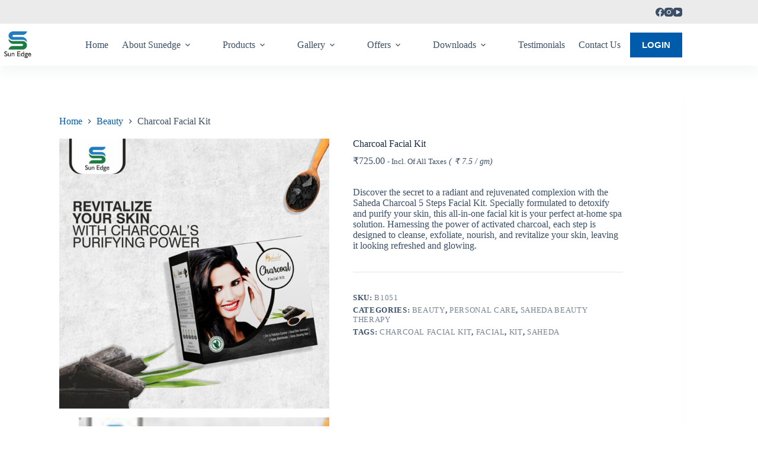

--- FILE ---
content_type: text/html; charset=UTF-8
request_url: https://mysunedge.com/product/saheda-charcoal-facial-kit/
body_size: 34039
content:
<!doctype html><html lang="en-US" prefix="og: https://ogp.me/ns#"><head><script data-no-optimize="1" type="cddb9835c100715c69ca6fb8-text/javascript">var litespeed_docref=sessionStorage.getItem("litespeed_docref");litespeed_docref&&(Object.defineProperty(document,"referrer",{get:function(){return litespeed_docref}}),sessionStorage.removeItem("litespeed_docref"));</script> <meta charset="UTF-8"><meta name="viewport" content="width=device-width, initial-scale=1, maximum-scale=5, viewport-fit=cover"><link rel="profile" href="https://gmpg.org/xfn/11"><title>Charcoal Facial Kit - Sunedge</title><meta name="description" content="Discover the secret to a radiant and rejuvenated complexion with the Saheda Charcoal 5 Steps Facial Kit. Specially formulated to detoxify and purify your skin, this all-in-one facial kit is your perfect at-home spa solution. Harnessing the power of activated charcoal, each step is designed to cleanse, exfoliate, nourish, and revitalize your skin, leaving it looking refreshed and glowing."/><meta name="robots" content="index, follow, max-snippet:-1, max-video-preview:-1, max-image-preview:large"/><link rel="canonical" href="https://mysunedge.com/product/saheda-charcoal-facial-kit/" /><meta property="og:locale" content="en_US" /><meta property="og:type" content="product" /><meta property="og:title" content="Charcoal Facial Kit - Sunedge" /><meta property="og:description" content="Discover the secret to a radiant and rejuvenated complexion with the Saheda Charcoal 5 Steps Facial Kit. Specially formulated to detoxify and purify your skin, this all-in-one facial kit is your perfect at-home spa solution. Harnessing the power of activated charcoal, each step is designed to cleanse, exfoliate, nourish, and revitalize your skin, leaving it looking refreshed and glowing." /><meta property="og:url" content="https://mysunedge.com/product/saheda-charcoal-facial-kit/" /><meta property="og:site_name" content="Sunedge" /><meta property="og:updated_time" content="2025-12-18T15:41:59+05:30" /><meta property="og:image" content="https://mysunedge.com/wp-content/uploads/2024/06/charcoal-facial-kit-1.jpg" /><meta property="og:image:secure_url" content="https://mysunedge.com/wp-content/uploads/2024/06/charcoal-facial-kit-1.jpg" /><meta property="og:image:width" content="1079" /><meta property="og:image:height" content="1080" /><meta property="og:image:alt" content="facial kit" /><meta property="og:image:type" content="image/jpeg" /><meta property="product:price:amount" content="725" /><meta property="product:price:currency" content="INR" /><meta property="product:availability" content="instock" /><meta name="twitter:card" content="summary_large_image" /><meta name="twitter:title" content="Charcoal Facial Kit - Sunedge" /><meta name="twitter:description" content="Discover the secret to a radiant and rejuvenated complexion with the Saheda Charcoal 5 Steps Facial Kit. Specially formulated to detoxify and purify your skin, this all-in-one facial kit is your perfect at-home spa solution. Harnessing the power of activated charcoal, each step is designed to cleanse, exfoliate, nourish, and revitalize your skin, leaving it looking refreshed and glowing." /><meta name="twitter:image" content="https://mysunedge.com/wp-content/uploads/2024/06/charcoal-facial-kit-1.jpg" /><meta name="twitter:label1" content="Price" /><meta name="twitter:data1" content="&#8377;725.00" /><meta name="twitter:label2" content="Availability" /><meta name="twitter:data2" content="In stock" /> <script type="application/ld+json" class="rank-math-schema">{"@context":"https://schema.org","@graph":[{"@type":"Organization","@id":"https://mysunedge.com/#organization","name":"Sunedge","url":"https://mysunedge.com","logo":{"@type":"ImageObject","@id":"https://mysunedge.com/#logo","url":"https://mysunedge.com/wp-content/uploads/2024/03/Sunedge-logo-New-1.png","contentUrl":"https://mysunedge.com/wp-content/uploads/2024/03/Sunedge-logo-New-1.png","caption":"Sunedge","inLanguage":"en-US","width":"1306","height":"1316"}},{"@type":"WebSite","@id":"https://mysunedge.com/#website","url":"https://mysunedge.com","name":"Sunedge","publisher":{"@id":"https://mysunedge.com/#organization"},"inLanguage":"en-US"},{"@type":"ImageObject","@id":"https://mysunedge.com/wp-content/uploads/2024/06/charcoal-facial-kit-1.jpg","url":"https://mysunedge.com/wp-content/uploads/2024/06/charcoal-facial-kit-1.jpg","width":"1079","height":"1080","inLanguage":"en-US"},{"@type":"BreadcrumbList","@id":"https://mysunedge.com/product/saheda-charcoal-facial-kit/#breadcrumb","itemListElement":[{"@type":"ListItem","position":"1","item":{"@id":"https://mysunedge.com","name":"Home"}},{"@type":"ListItem","position":"2","item":{"@id":"https://mysunedge.com/product-category/beauty/","name":"Beauty"}},{"@type":"ListItem","position":"3","item":{"@id":"https://mysunedge.com/product/saheda-charcoal-facial-kit/","name":"Charcoal Facial Kit"}}]},{"@type":"ItemPage","@id":"https://mysunedge.com/product/saheda-charcoal-facial-kit/#webpage","url":"https://mysunedge.com/product/saheda-charcoal-facial-kit/","name":"Charcoal Facial Kit - Sunedge","datePublished":"2024-06-14T13:56:06+05:30","dateModified":"2025-12-18T15:41:59+05:30","isPartOf":{"@id":"https://mysunedge.com/#website"},"primaryImageOfPage":{"@id":"https://mysunedge.com/wp-content/uploads/2024/06/charcoal-facial-kit-1.jpg"},"inLanguage":"en-US","breadcrumb":{"@id":"https://mysunedge.com/product/saheda-charcoal-facial-kit/#breadcrumb"}},{"@type":"Product","name":"Charcoal Facial Kit - Sunedge","description":"Discover the secret to a radiant and rejuvenated complexion with the Saheda Charcoal 5 Steps Facial Kit. Specially formulated to detoxify and purify your skin, this all-in-one facial kit is your perfect at-home spa solution. Harnessing the power of activated charcoal, each step is designed to cleanse, exfoliate, nourish, and revitalize your skin, leaving it looking refreshed and glowing.","sku":"B1051","category":"Beauty","mainEntityOfPage":{"@id":"https://mysunedge.com/product/saheda-charcoal-facial-kit/#webpage"},"image":[{"@type":"ImageObject","url":"https://mysunedge.com/wp-content/uploads/2024/06/charcoal-facial-kit-1.jpg","height":"1080","width":"1079"},{"@type":"ImageObject","url":"https://mysunedge.com/wp-content/uploads/2024/06/charcoal-facial-kit1.jpg","height":"1083","width":"1080"},{"@type":"ImageObject","url":"https://mysunedge.com/wp-content/uploads/2024/06/charcoal-facial-kit2.jpg","height":"1079","width":"1084"},{"@type":"ImageObject","url":"https://mysunedge.com/wp-content/uploads/2024/06/charcoal-facial-kit3.jpg","height":"1080","width":"1083"},{"@type":"ImageObject","url":"https://mysunedge.com/wp-content/uploads/2024/06/charcoal-facial-kit5.jpg","height":"1082","width":"1081"},{"@type":"ImageObject","url":"https://mysunedge.com/wp-content/uploads/2024/06/charcoal-mrp.jpg","height":"800","width":"700"},{"@type":"ImageObject","url":"https://mysunedge.com/wp-content/uploads/2024/06/charcole-kit-pack.jpg","height":"800","width":"700"},{"@type":"ImageObject","url":"https://mysunedge.com/wp-content/uploads/2024/06/charcole-kit-how-to.jpg","height":"800","width":"700"}],"offers":{"@type":"Offer","price":"725.00","priceCurrency":"INR","priceValidUntil":"2027-12-31","availability":"http://schema.org/InStock","itemCondition":"NewCondition","url":"https://mysunedge.com/product/saheda-charcoal-facial-kit/","seller":{"@type":"Organization","@id":"https://mysunedge.com/","name":"Sunedge","url":"https://mysunedge.com","logo":"https://mysunedge.com/wp-content/uploads/2024/03/Sunedge-logo-New-1.png"},"priceSpecification":{"price":"725","priceCurrency":"INR","valueAddedTaxIncluded":"true"}},"additionalProperty":[{"@type":"PropertyValue","name":"pa_brand","value":"Saheda Beauty Therapy"},{"@type":"PropertyValue","name":"pa_net-quantity","value":"20gm X 5nos"},{"@type":"PropertyValue","name":"pa_commodity","value":"Facial Kit"},{"@type":"PropertyValue","name":"pa_county-origin","value":"Made in India"},{"@type":"PropertyValue","name":"pa_shelf-life","value":"Use before 24 months from the manufacturing date"},{"@type":"PropertyValue","name":"pa_manufactured-by","value":"Sahyadri Ayurvedic Life Pvt. Ltd. , 310 1/c , Patkhal , Satara \u2013 415011 (Maharashtra) | MFG LIC. NO : MH/104952"},{"@type":"PropertyValue","name":"pa_marketed-by","value":"Sunedge Marketing Pvt. Ltd., 1st Floor, Arvice Chember, Premlok Park, Chinchwad- 33,Pune (Maharashtra)"},{"@type":"PropertyValue","name":"pa_contact","value":"Email : sunedgeproduct@gmail.com | Telephone : 020-27358888"},{"@type":"PropertyValue","name":"pa_consumer-complaints","value":"The Manager, 1st Floor, Arvice Chember, Premlok Park, Chinchwad- 33,Pune (Maharashtra)"}],"@id":"https://mysunedge.com/product/saheda-charcoal-facial-kit/#richSnippet"}]}</script> <link rel='dns-prefetch' href='//www.googletagmanager.com' /><link rel='dns-prefetch' href='//fonts.googleapis.com' /><link rel="alternate" type="application/rss+xml" title="Sunedge &raquo; Feed" href="https://mysunedge.com/feed/" /><link rel="alternate" type="application/rss+xml" title="Sunedge &raquo; Comments Feed" href="https://mysunedge.com/comments/feed/" /><link rel="alternate" type="application/rss+xml" title="Sunedge &raquo; Charcoal Facial Kit Comments Feed" href="https://mysunedge.com/product/saheda-charcoal-facial-kit/feed/" /><link rel="alternate" title="oEmbed (JSON)" type="application/json+oembed" href="https://mysunedge.com/wp-json/oembed/1.0/embed?url=https%3A%2F%2Fmysunedge.com%2Fproduct%2Fsaheda-charcoal-facial-kit%2F" /><link rel="alternate" title="oEmbed (XML)" type="text/xml+oembed" href="https://mysunedge.com/wp-json/oembed/1.0/embed?url=https%3A%2F%2Fmysunedge.com%2Fproduct%2Fsaheda-charcoal-facial-kit%2F&#038;format=xml" /><style id='wp-img-auto-sizes-contain-inline-css'>img:is([sizes=auto i],[sizes^="auto," i]){contain-intrinsic-size:3000px 1500px}
/*# sourceURL=wp-img-auto-sizes-contain-inline-css */</style><link data-optimized="2" rel="stylesheet" href="https://mysunedge.com/wp-content/litespeed/css/060e9dfb968ee68ad4f2d4c82ed7df71.css?ver=3df92" /><style id='global-styles-inline-css'>:root{--wp--preset--aspect-ratio--square: 1;--wp--preset--aspect-ratio--4-3: 4/3;--wp--preset--aspect-ratio--3-4: 3/4;--wp--preset--aspect-ratio--3-2: 3/2;--wp--preset--aspect-ratio--2-3: 2/3;--wp--preset--aspect-ratio--16-9: 16/9;--wp--preset--aspect-ratio--9-16: 9/16;--wp--preset--color--black: #000000;--wp--preset--color--cyan-bluish-gray: #abb8c3;--wp--preset--color--white: #ffffff;--wp--preset--color--pale-pink: #f78da7;--wp--preset--color--vivid-red: #cf2e2e;--wp--preset--color--luminous-vivid-orange: #ff6900;--wp--preset--color--luminous-vivid-amber: #fcb900;--wp--preset--color--light-green-cyan: #7bdcb5;--wp--preset--color--vivid-green-cyan: #00d084;--wp--preset--color--pale-cyan-blue: #8ed1fc;--wp--preset--color--vivid-cyan-blue: #0693e3;--wp--preset--color--vivid-purple: #9b51e0;--wp--preset--color--palette-color-1: var(--theme-palette-color-1, #005baa);--wp--preset--color--palette-color-2: var(--theme-palette-color-2, #004786);--wp--preset--color--palette-color-3: var(--theme-palette-color-3, #3A4F66);--wp--preset--color--palette-color-4: var(--theme-palette-color-4, #192a3d);--wp--preset--color--palette-color-5: var(--theme-palette-color-5, #e1e8ed);--wp--preset--color--palette-color-6: var(--theme-palette-color-6, #f2f5f7);--wp--preset--color--palette-color-7: var(--theme-palette-color-7, #FAFBFC);--wp--preset--color--palette-color-8: var(--theme-palette-color-8, #ffffff);--wp--preset--gradient--vivid-cyan-blue-to-vivid-purple: linear-gradient(135deg,rgb(6,147,227) 0%,rgb(155,81,224) 100%);--wp--preset--gradient--light-green-cyan-to-vivid-green-cyan: linear-gradient(135deg,rgb(122,220,180) 0%,rgb(0,208,130) 100%);--wp--preset--gradient--luminous-vivid-amber-to-luminous-vivid-orange: linear-gradient(135deg,rgb(252,185,0) 0%,rgb(255,105,0) 100%);--wp--preset--gradient--luminous-vivid-orange-to-vivid-red: linear-gradient(135deg,rgb(255,105,0) 0%,rgb(207,46,46) 100%);--wp--preset--gradient--very-light-gray-to-cyan-bluish-gray: linear-gradient(135deg,rgb(238,238,238) 0%,rgb(169,184,195) 100%);--wp--preset--gradient--cool-to-warm-spectrum: linear-gradient(135deg,rgb(74,234,220) 0%,rgb(151,120,209) 20%,rgb(207,42,186) 40%,rgb(238,44,130) 60%,rgb(251,105,98) 80%,rgb(254,248,76) 100%);--wp--preset--gradient--blush-light-purple: linear-gradient(135deg,rgb(255,206,236) 0%,rgb(152,150,240) 100%);--wp--preset--gradient--blush-bordeaux: linear-gradient(135deg,rgb(254,205,165) 0%,rgb(254,45,45) 50%,rgb(107,0,62) 100%);--wp--preset--gradient--luminous-dusk: linear-gradient(135deg,rgb(255,203,112) 0%,rgb(199,81,192) 50%,rgb(65,88,208) 100%);--wp--preset--gradient--pale-ocean: linear-gradient(135deg,rgb(255,245,203) 0%,rgb(182,227,212) 50%,rgb(51,167,181) 100%);--wp--preset--gradient--electric-grass: linear-gradient(135deg,rgb(202,248,128) 0%,rgb(113,206,126) 100%);--wp--preset--gradient--midnight: linear-gradient(135deg,rgb(2,3,129) 0%,rgb(40,116,252) 100%);--wp--preset--gradient--juicy-peach: linear-gradient(to right, #ffecd2 0%, #fcb69f 100%);--wp--preset--gradient--young-passion: linear-gradient(to right, #ff8177 0%, #ff867a 0%, #ff8c7f 21%, #f99185 52%, #cf556c 78%, #b12a5b 100%);--wp--preset--gradient--true-sunset: linear-gradient(to right, #fa709a 0%, #fee140 100%);--wp--preset--gradient--morpheus-den: linear-gradient(to top, #30cfd0 0%, #330867 100%);--wp--preset--gradient--plum-plate: linear-gradient(135deg, #667eea 0%, #764ba2 100%);--wp--preset--gradient--aqua-splash: linear-gradient(15deg, #13547a 0%, #80d0c7 100%);--wp--preset--gradient--love-kiss: linear-gradient(to top, #ff0844 0%, #ffb199 100%);--wp--preset--gradient--new-retrowave: linear-gradient(to top, #3b41c5 0%, #a981bb 49%, #ffc8a9 100%);--wp--preset--gradient--plum-bath: linear-gradient(to top, #cc208e 0%, #6713d2 100%);--wp--preset--gradient--high-flight: linear-gradient(to right, #0acffe 0%, #495aff 100%);--wp--preset--gradient--teen-party: linear-gradient(-225deg, #FF057C 0%, #8D0B93 50%, #321575 100%);--wp--preset--gradient--fabled-sunset: linear-gradient(-225deg, #231557 0%, #44107A 29%, #FF1361 67%, #FFF800 100%);--wp--preset--gradient--arielle-smile: radial-gradient(circle 248px at center, #16d9e3 0%, #30c7ec 47%, #46aef7 100%);--wp--preset--gradient--itmeo-branding: linear-gradient(180deg, #2af598 0%, #009efd 100%);--wp--preset--gradient--deep-blue: linear-gradient(to right, #6a11cb 0%, #2575fc 100%);--wp--preset--gradient--strong-bliss: linear-gradient(to right, #f78ca0 0%, #f9748f 19%, #fd868c 60%, #fe9a8b 100%);--wp--preset--gradient--sweet-period: linear-gradient(to top, #3f51b1 0%, #5a55ae 13%, #7b5fac 25%, #8f6aae 38%, #a86aa4 50%, #cc6b8e 62%, #f18271 75%, #f3a469 87%, #f7c978 100%);--wp--preset--gradient--purple-division: linear-gradient(to top, #7028e4 0%, #e5b2ca 100%);--wp--preset--gradient--cold-evening: linear-gradient(to top, #0c3483 0%, #a2b6df 100%, #6b8cce 100%, #a2b6df 100%);--wp--preset--gradient--mountain-rock: linear-gradient(to right, #868f96 0%, #596164 100%);--wp--preset--gradient--desert-hump: linear-gradient(to top, #c79081 0%, #dfa579 100%);--wp--preset--gradient--ethernal-constance: linear-gradient(to top, #09203f 0%, #537895 100%);--wp--preset--gradient--happy-memories: linear-gradient(-60deg, #ff5858 0%, #f09819 100%);--wp--preset--gradient--grown-early: linear-gradient(to top, #0ba360 0%, #3cba92 100%);--wp--preset--gradient--morning-salad: linear-gradient(-225deg, #B7F8DB 0%, #50A7C2 100%);--wp--preset--gradient--night-call: linear-gradient(-225deg, #AC32E4 0%, #7918F2 48%, #4801FF 100%);--wp--preset--gradient--mind-crawl: linear-gradient(-225deg, #473B7B 0%, #3584A7 51%, #30D2BE 100%);--wp--preset--gradient--angel-care: linear-gradient(-225deg, #FFE29F 0%, #FFA99F 48%, #FF719A 100%);--wp--preset--gradient--juicy-cake: linear-gradient(to top, #e14fad 0%, #f9d423 100%);--wp--preset--gradient--rich-metal: linear-gradient(to right, #d7d2cc 0%, #304352 100%);--wp--preset--gradient--mole-hall: linear-gradient(-20deg, #616161 0%, #9bc5c3 100%);--wp--preset--gradient--cloudy-knoxville: linear-gradient(120deg, #fdfbfb 0%, #ebedee 100%);--wp--preset--gradient--soft-grass: linear-gradient(to top, #c1dfc4 0%, #deecdd 100%);--wp--preset--gradient--saint-petersburg: linear-gradient(135deg, #f5f7fa 0%, #c3cfe2 100%);--wp--preset--gradient--everlasting-sky: linear-gradient(135deg, #fdfcfb 0%, #e2d1c3 100%);--wp--preset--gradient--kind-steel: linear-gradient(-20deg, #e9defa 0%, #fbfcdb 100%);--wp--preset--gradient--over-sun: linear-gradient(60deg, #abecd6 0%, #fbed96 100%);--wp--preset--gradient--premium-white: linear-gradient(to top, #d5d4d0 0%, #d5d4d0 1%, #eeeeec 31%, #efeeec 75%, #e9e9e7 100%);--wp--preset--gradient--clean-mirror: linear-gradient(45deg, #93a5cf 0%, #e4efe9 100%);--wp--preset--gradient--wild-apple: linear-gradient(to top, #d299c2 0%, #fef9d7 100%);--wp--preset--gradient--snow-again: linear-gradient(to top, #e6e9f0 0%, #eef1f5 100%);--wp--preset--gradient--confident-cloud: linear-gradient(to top, #dad4ec 0%, #dad4ec 1%, #f3e7e9 100%);--wp--preset--gradient--glass-water: linear-gradient(to top, #dfe9f3 0%, white 100%);--wp--preset--gradient--perfect-white: linear-gradient(-225deg, #E3FDF5 0%, #FFE6FA 100%);--wp--preset--font-size--small: 13px;--wp--preset--font-size--medium: 20px;--wp--preset--font-size--large: clamp(22px, 1.375rem + ((1vw - 3.2px) * 0.625), 30px);--wp--preset--font-size--x-large: clamp(30px, 1.875rem + ((1vw - 3.2px) * 1.563), 50px);--wp--preset--font-size--xx-large: clamp(45px, 2.813rem + ((1vw - 3.2px) * 2.734), 80px);--wp--preset--spacing--20: 0.44rem;--wp--preset--spacing--30: 0.67rem;--wp--preset--spacing--40: 1rem;--wp--preset--spacing--50: 1.5rem;--wp--preset--spacing--60: 2.25rem;--wp--preset--spacing--70: 3.38rem;--wp--preset--spacing--80: 5.06rem;--wp--preset--shadow--natural: 6px 6px 9px rgba(0, 0, 0, 0.2);--wp--preset--shadow--deep: 12px 12px 50px rgba(0, 0, 0, 0.4);--wp--preset--shadow--sharp: 6px 6px 0px rgba(0, 0, 0, 0.2);--wp--preset--shadow--outlined: 6px 6px 0px -3px rgb(255, 255, 255), 6px 6px rgb(0, 0, 0);--wp--preset--shadow--crisp: 6px 6px 0px rgb(0, 0, 0);}:root { --wp--style--global--content-size: var(--theme-block-max-width);--wp--style--global--wide-size: var(--theme-block-wide-max-width); }:where(body) { margin: 0; }.wp-site-blocks > .alignleft { float: left; margin-right: 2em; }.wp-site-blocks > .alignright { float: right; margin-left: 2em; }.wp-site-blocks > .aligncenter { justify-content: center; margin-left: auto; margin-right: auto; }:where(.wp-site-blocks) > * { margin-block-start: var(--theme-content-spacing); margin-block-end: 0; }:where(.wp-site-blocks) > :first-child { margin-block-start: 0; }:where(.wp-site-blocks) > :last-child { margin-block-end: 0; }:root { --wp--style--block-gap: var(--theme-content-spacing); }:root :where(.is-layout-flow) > :first-child{margin-block-start: 0;}:root :where(.is-layout-flow) > :last-child{margin-block-end: 0;}:root :where(.is-layout-flow) > *{margin-block-start: var(--theme-content-spacing);margin-block-end: 0;}:root :where(.is-layout-constrained) > :first-child{margin-block-start: 0;}:root :where(.is-layout-constrained) > :last-child{margin-block-end: 0;}:root :where(.is-layout-constrained) > *{margin-block-start: var(--theme-content-spacing);margin-block-end: 0;}:root :where(.is-layout-flex){gap: var(--theme-content-spacing);}:root :where(.is-layout-grid){gap: var(--theme-content-spacing);}.is-layout-flow > .alignleft{float: left;margin-inline-start: 0;margin-inline-end: 2em;}.is-layout-flow > .alignright{float: right;margin-inline-start: 2em;margin-inline-end: 0;}.is-layout-flow > .aligncenter{margin-left: auto !important;margin-right: auto !important;}.is-layout-constrained > .alignleft{float: left;margin-inline-start: 0;margin-inline-end: 2em;}.is-layout-constrained > .alignright{float: right;margin-inline-start: 2em;margin-inline-end: 0;}.is-layout-constrained > .aligncenter{margin-left: auto !important;margin-right: auto !important;}.is-layout-constrained > :where(:not(.alignleft):not(.alignright):not(.alignfull)){max-width: var(--wp--style--global--content-size);margin-left: auto !important;margin-right: auto !important;}.is-layout-constrained > .alignwide{max-width: var(--wp--style--global--wide-size);}body .is-layout-flex{display: flex;}.is-layout-flex{flex-wrap: wrap;align-items: center;}.is-layout-flex > :is(*, div){margin: 0;}body .is-layout-grid{display: grid;}.is-layout-grid > :is(*, div){margin: 0;}body{padding-top: 0px;padding-right: 0px;padding-bottom: 0px;padding-left: 0px;}:root :where(.wp-element-button, .wp-block-button__link){font-style: inherit;font-weight: inherit;letter-spacing: inherit;text-transform: inherit;}.has-black-color{color: var(--wp--preset--color--black) !important;}.has-cyan-bluish-gray-color{color: var(--wp--preset--color--cyan-bluish-gray) !important;}.has-white-color{color: var(--wp--preset--color--white) !important;}.has-pale-pink-color{color: var(--wp--preset--color--pale-pink) !important;}.has-vivid-red-color{color: var(--wp--preset--color--vivid-red) !important;}.has-luminous-vivid-orange-color{color: var(--wp--preset--color--luminous-vivid-orange) !important;}.has-luminous-vivid-amber-color{color: var(--wp--preset--color--luminous-vivid-amber) !important;}.has-light-green-cyan-color{color: var(--wp--preset--color--light-green-cyan) !important;}.has-vivid-green-cyan-color{color: var(--wp--preset--color--vivid-green-cyan) !important;}.has-pale-cyan-blue-color{color: var(--wp--preset--color--pale-cyan-blue) !important;}.has-vivid-cyan-blue-color{color: var(--wp--preset--color--vivid-cyan-blue) !important;}.has-vivid-purple-color{color: var(--wp--preset--color--vivid-purple) !important;}.has-palette-color-1-color{color: var(--wp--preset--color--palette-color-1) !important;}.has-palette-color-2-color{color: var(--wp--preset--color--palette-color-2) !important;}.has-palette-color-3-color{color: var(--wp--preset--color--palette-color-3) !important;}.has-palette-color-4-color{color: var(--wp--preset--color--palette-color-4) !important;}.has-palette-color-5-color{color: var(--wp--preset--color--palette-color-5) !important;}.has-palette-color-6-color{color: var(--wp--preset--color--palette-color-6) !important;}.has-palette-color-7-color{color: var(--wp--preset--color--palette-color-7) !important;}.has-palette-color-8-color{color: var(--wp--preset--color--palette-color-8) !important;}.has-black-background-color{background-color: var(--wp--preset--color--black) !important;}.has-cyan-bluish-gray-background-color{background-color: var(--wp--preset--color--cyan-bluish-gray) !important;}.has-white-background-color{background-color: var(--wp--preset--color--white) !important;}.has-pale-pink-background-color{background-color: var(--wp--preset--color--pale-pink) !important;}.has-vivid-red-background-color{background-color: var(--wp--preset--color--vivid-red) !important;}.has-luminous-vivid-orange-background-color{background-color: var(--wp--preset--color--luminous-vivid-orange) !important;}.has-luminous-vivid-amber-background-color{background-color: var(--wp--preset--color--luminous-vivid-amber) !important;}.has-light-green-cyan-background-color{background-color: var(--wp--preset--color--light-green-cyan) !important;}.has-vivid-green-cyan-background-color{background-color: var(--wp--preset--color--vivid-green-cyan) !important;}.has-pale-cyan-blue-background-color{background-color: var(--wp--preset--color--pale-cyan-blue) !important;}.has-vivid-cyan-blue-background-color{background-color: var(--wp--preset--color--vivid-cyan-blue) !important;}.has-vivid-purple-background-color{background-color: var(--wp--preset--color--vivid-purple) !important;}.has-palette-color-1-background-color{background-color: var(--wp--preset--color--palette-color-1) !important;}.has-palette-color-2-background-color{background-color: var(--wp--preset--color--palette-color-2) !important;}.has-palette-color-3-background-color{background-color: var(--wp--preset--color--palette-color-3) !important;}.has-palette-color-4-background-color{background-color: var(--wp--preset--color--palette-color-4) !important;}.has-palette-color-5-background-color{background-color: var(--wp--preset--color--palette-color-5) !important;}.has-palette-color-6-background-color{background-color: var(--wp--preset--color--palette-color-6) !important;}.has-palette-color-7-background-color{background-color: var(--wp--preset--color--palette-color-7) !important;}.has-palette-color-8-background-color{background-color: var(--wp--preset--color--palette-color-8) !important;}.has-black-border-color{border-color: var(--wp--preset--color--black) !important;}.has-cyan-bluish-gray-border-color{border-color: var(--wp--preset--color--cyan-bluish-gray) !important;}.has-white-border-color{border-color: var(--wp--preset--color--white) !important;}.has-pale-pink-border-color{border-color: var(--wp--preset--color--pale-pink) !important;}.has-vivid-red-border-color{border-color: var(--wp--preset--color--vivid-red) !important;}.has-luminous-vivid-orange-border-color{border-color: var(--wp--preset--color--luminous-vivid-orange) !important;}.has-luminous-vivid-amber-border-color{border-color: var(--wp--preset--color--luminous-vivid-amber) !important;}.has-light-green-cyan-border-color{border-color: var(--wp--preset--color--light-green-cyan) !important;}.has-vivid-green-cyan-border-color{border-color: var(--wp--preset--color--vivid-green-cyan) !important;}.has-pale-cyan-blue-border-color{border-color: var(--wp--preset--color--pale-cyan-blue) !important;}.has-vivid-cyan-blue-border-color{border-color: var(--wp--preset--color--vivid-cyan-blue) !important;}.has-vivid-purple-border-color{border-color: var(--wp--preset--color--vivid-purple) !important;}.has-palette-color-1-border-color{border-color: var(--wp--preset--color--palette-color-1) !important;}.has-palette-color-2-border-color{border-color: var(--wp--preset--color--palette-color-2) !important;}.has-palette-color-3-border-color{border-color: var(--wp--preset--color--palette-color-3) !important;}.has-palette-color-4-border-color{border-color: var(--wp--preset--color--palette-color-4) !important;}.has-palette-color-5-border-color{border-color: var(--wp--preset--color--palette-color-5) !important;}.has-palette-color-6-border-color{border-color: var(--wp--preset--color--palette-color-6) !important;}.has-palette-color-7-border-color{border-color: var(--wp--preset--color--palette-color-7) !important;}.has-palette-color-8-border-color{border-color: var(--wp--preset--color--palette-color-8) !important;}.has-vivid-cyan-blue-to-vivid-purple-gradient-background{background: var(--wp--preset--gradient--vivid-cyan-blue-to-vivid-purple) !important;}.has-light-green-cyan-to-vivid-green-cyan-gradient-background{background: var(--wp--preset--gradient--light-green-cyan-to-vivid-green-cyan) !important;}.has-luminous-vivid-amber-to-luminous-vivid-orange-gradient-background{background: var(--wp--preset--gradient--luminous-vivid-amber-to-luminous-vivid-orange) !important;}.has-luminous-vivid-orange-to-vivid-red-gradient-background{background: var(--wp--preset--gradient--luminous-vivid-orange-to-vivid-red) !important;}.has-very-light-gray-to-cyan-bluish-gray-gradient-background{background: var(--wp--preset--gradient--very-light-gray-to-cyan-bluish-gray) !important;}.has-cool-to-warm-spectrum-gradient-background{background: var(--wp--preset--gradient--cool-to-warm-spectrum) !important;}.has-blush-light-purple-gradient-background{background: var(--wp--preset--gradient--blush-light-purple) !important;}.has-blush-bordeaux-gradient-background{background: var(--wp--preset--gradient--blush-bordeaux) !important;}.has-luminous-dusk-gradient-background{background: var(--wp--preset--gradient--luminous-dusk) !important;}.has-pale-ocean-gradient-background{background: var(--wp--preset--gradient--pale-ocean) !important;}.has-electric-grass-gradient-background{background: var(--wp--preset--gradient--electric-grass) !important;}.has-midnight-gradient-background{background: var(--wp--preset--gradient--midnight) !important;}.has-juicy-peach-gradient-background{background: var(--wp--preset--gradient--juicy-peach) !important;}.has-young-passion-gradient-background{background: var(--wp--preset--gradient--young-passion) !important;}.has-true-sunset-gradient-background{background: var(--wp--preset--gradient--true-sunset) !important;}.has-morpheus-den-gradient-background{background: var(--wp--preset--gradient--morpheus-den) !important;}.has-plum-plate-gradient-background{background: var(--wp--preset--gradient--plum-plate) !important;}.has-aqua-splash-gradient-background{background: var(--wp--preset--gradient--aqua-splash) !important;}.has-love-kiss-gradient-background{background: var(--wp--preset--gradient--love-kiss) !important;}.has-new-retrowave-gradient-background{background: var(--wp--preset--gradient--new-retrowave) !important;}.has-plum-bath-gradient-background{background: var(--wp--preset--gradient--plum-bath) !important;}.has-high-flight-gradient-background{background: var(--wp--preset--gradient--high-flight) !important;}.has-teen-party-gradient-background{background: var(--wp--preset--gradient--teen-party) !important;}.has-fabled-sunset-gradient-background{background: var(--wp--preset--gradient--fabled-sunset) !important;}.has-arielle-smile-gradient-background{background: var(--wp--preset--gradient--arielle-smile) !important;}.has-itmeo-branding-gradient-background{background: var(--wp--preset--gradient--itmeo-branding) !important;}.has-deep-blue-gradient-background{background: var(--wp--preset--gradient--deep-blue) !important;}.has-strong-bliss-gradient-background{background: var(--wp--preset--gradient--strong-bliss) !important;}.has-sweet-period-gradient-background{background: var(--wp--preset--gradient--sweet-period) !important;}.has-purple-division-gradient-background{background: var(--wp--preset--gradient--purple-division) !important;}.has-cold-evening-gradient-background{background: var(--wp--preset--gradient--cold-evening) !important;}.has-mountain-rock-gradient-background{background: var(--wp--preset--gradient--mountain-rock) !important;}.has-desert-hump-gradient-background{background: var(--wp--preset--gradient--desert-hump) !important;}.has-ethernal-constance-gradient-background{background: var(--wp--preset--gradient--ethernal-constance) !important;}.has-happy-memories-gradient-background{background: var(--wp--preset--gradient--happy-memories) !important;}.has-grown-early-gradient-background{background: var(--wp--preset--gradient--grown-early) !important;}.has-morning-salad-gradient-background{background: var(--wp--preset--gradient--morning-salad) !important;}.has-night-call-gradient-background{background: var(--wp--preset--gradient--night-call) !important;}.has-mind-crawl-gradient-background{background: var(--wp--preset--gradient--mind-crawl) !important;}.has-angel-care-gradient-background{background: var(--wp--preset--gradient--angel-care) !important;}.has-juicy-cake-gradient-background{background: var(--wp--preset--gradient--juicy-cake) !important;}.has-rich-metal-gradient-background{background: var(--wp--preset--gradient--rich-metal) !important;}.has-mole-hall-gradient-background{background: var(--wp--preset--gradient--mole-hall) !important;}.has-cloudy-knoxville-gradient-background{background: var(--wp--preset--gradient--cloudy-knoxville) !important;}.has-soft-grass-gradient-background{background: var(--wp--preset--gradient--soft-grass) !important;}.has-saint-petersburg-gradient-background{background: var(--wp--preset--gradient--saint-petersburg) !important;}.has-everlasting-sky-gradient-background{background: var(--wp--preset--gradient--everlasting-sky) !important;}.has-kind-steel-gradient-background{background: var(--wp--preset--gradient--kind-steel) !important;}.has-over-sun-gradient-background{background: var(--wp--preset--gradient--over-sun) !important;}.has-premium-white-gradient-background{background: var(--wp--preset--gradient--premium-white) !important;}.has-clean-mirror-gradient-background{background: var(--wp--preset--gradient--clean-mirror) !important;}.has-wild-apple-gradient-background{background: var(--wp--preset--gradient--wild-apple) !important;}.has-snow-again-gradient-background{background: var(--wp--preset--gradient--snow-again) !important;}.has-confident-cloud-gradient-background{background: var(--wp--preset--gradient--confident-cloud) !important;}.has-glass-water-gradient-background{background: var(--wp--preset--gradient--glass-water) !important;}.has-perfect-white-gradient-background{background: var(--wp--preset--gradient--perfect-white) !important;}.has-small-font-size{font-size: var(--wp--preset--font-size--small) !important;}.has-medium-font-size{font-size: var(--wp--preset--font-size--medium) !important;}.has-large-font-size{font-size: var(--wp--preset--font-size--large) !important;}.has-x-large-font-size{font-size: var(--wp--preset--font-size--x-large) !important;}.has-xx-large-font-size{font-size: var(--wp--preset--font-size--xx-large) !important;}
:root :where(.wp-block-pullquote){font-size: clamp(0.984em, 0.984rem + ((1vw - 0.2em) * 0.645), 1.5em);line-height: 1.6;}
/*# sourceURL=global-styles-inline-css */</style><style id='woocommerce-inline-inline-css'>.woocommerce form .form-row .required { visibility: visible; }
/*# sourceURL=woocommerce-inline-inline-css */</style><style id='woo-variation-swatches-inline-css'>:root {
--wvs-tick:url("data:image/svg+xml;utf8,%3Csvg filter='drop-shadow(0px 0px 2px rgb(0 0 0 / .8))' xmlns='http://www.w3.org/2000/svg'  viewBox='0 0 30 30'%3E%3Cpath fill='none' stroke='%23ffffff' stroke-linecap='round' stroke-linejoin='round' stroke-width='4' d='M4 16L11 23 27 7'/%3E%3C/svg%3E");

--wvs-cross:url("data:image/svg+xml;utf8,%3Csvg filter='drop-shadow(0px 0px 5px rgb(255 255 255 / .6))' xmlns='http://www.w3.org/2000/svg' width='72px' height='72px' viewBox='0 0 24 24'%3E%3Cpath fill='none' stroke='%23ff0000' stroke-linecap='round' stroke-width='0.6' d='M5 5L19 19M19 5L5 19'/%3E%3C/svg%3E");
--wvs-single-product-item-width:30px;
--wvs-single-product-item-height:30px;
--wvs-single-product-item-font-size:16px}
/*# sourceURL=woo-variation-swatches-inline-css */</style> <script type="litespeed/javascript" data-src="https://mysunedge.com/wp-includes/js/jquery/jquery.min.js" id="jquery-core-js"></script> <script id="utils-js-extra" type="litespeed/javascript">var userSettings={"url":"/","uid":"0","time":"1769050717","secure":"1"}</script> <script id="wc-add-to-cart-js-extra" type="litespeed/javascript">var wc_add_to_cart_params={"ajax_url":"/wp-admin/admin-ajax.php","wc_ajax_url":"/?wc-ajax=%%endpoint%%","i18n_view_cart":"View cart","cart_url":"https://mysunedge.com/cart/","is_cart":"","cart_redirect_after_add":"no"}</script> <script id="wc-single-product-js-extra" type="litespeed/javascript">var wc_single_product_params={"i18n_required_rating_text":"Please select a rating","i18n_rating_options":["1 of 5 stars","2 of 5 stars","3 of 5 stars","4 of 5 stars","5 of 5 stars"],"i18n_product_gallery_trigger_text":"View full-screen image gallery","review_rating_required":"yes","flexslider":{"rtl":!1,"animation":"slide","smoothHeight":!0,"directionNav":!1,"controlNav":"thumbnails","slideshow":!1,"animationSpeed":500,"animationLoop":!1,"allowOneSlide":!1},"zoom_enabled":"1","zoom_options":[],"photoswipe_enabled":"","photoswipe_options":{"shareEl":!1,"closeOnScroll":!1,"history":!1,"hideAnimationDuration":0,"showAnimationDuration":0},"flexslider_enabled":""}</script> <script id="woocommerce-js-extra" type="litespeed/javascript">var woocommerce_params={"ajax_url":"/wp-admin/admin-ajax.php","wc_ajax_url":"/?wc-ajax=%%endpoint%%","i18n_password_show":"Show password","i18n_password_hide":"Hide password"}</script> 
 <script type="litespeed/javascript" data-src="https://www.googletagmanager.com/gtag/js?id=GT-TXHR3KPW" id="google_gtagjs-js"></script> <script id="google_gtagjs-js-after" type="litespeed/javascript">window.dataLayer=window.dataLayer||[];function gtag(){dataLayer.push(arguments)}
gtag("set","linker",{"domains":["mysunedge.com"]});gtag("js",new Date());gtag("set","developer_id.dZTNiMT",!0);gtag("config","GT-TXHR3KPW")</script> <link rel="https://api.w.org/" href="https://mysunedge.com/wp-json/" /><link rel="alternate" title="JSON" type="application/json" href="https://mysunedge.com/wp-json/wp/v2/product/3357" /><link rel="EditURI" type="application/rsd+xml" title="RSD" href="https://mysunedge.com/xmlrpc.php?rsd" /><meta name="generator" content="WordPress 6.9" /><link rel='shortlink' href='https://mysunedge.com/?p=3357' /><meta name="generator" content="Site Kit by Google 1.170.0" /><noscript><link rel='stylesheet' href='https://mysunedge.com/wp-content/themes/blocksy/static/bundle/no-scripts.min.css' type='text/css'></noscript>
<noscript><style>.woocommerce-product-gallery{ opacity: 1 !important; }</style></noscript><meta name="generator" content="Elementor 3.34.2; features: e_font_icon_svg, additional_custom_breakpoints; settings: css_print_method-external, google_font-enabled, font_display-auto"><style>.e-con.e-parent:nth-of-type(n+4):not(.e-lazyloaded):not(.e-no-lazyload),
				.e-con.e-parent:nth-of-type(n+4):not(.e-lazyloaded):not(.e-no-lazyload) * {
					background-image: none !important;
				}
				@media screen and (max-height: 1024px) {
					.e-con.e-parent:nth-of-type(n+3):not(.e-lazyloaded):not(.e-no-lazyload),
					.e-con.e-parent:nth-of-type(n+3):not(.e-lazyloaded):not(.e-no-lazyload) * {
						background-image: none !important;
					}
				}
				@media screen and (max-height: 640px) {
					.e-con.e-parent:nth-of-type(n+2):not(.e-lazyloaded):not(.e-no-lazyload),
					.e-con.e-parent:nth-of-type(n+2):not(.e-lazyloaded):not(.e-no-lazyload) * {
						background-image: none !important;
					}
				}</style><link rel="icon" href="https://mysunedge.com/wp-content/uploads/2025/04/cropped-Sunedge-fav-e1745487822208-32x32.png" sizes="32x32" /><link rel="icon" href="https://mysunedge.com/wp-content/uploads/2025/04/cropped-Sunedge-fav-e1745487822208-192x192.png" sizes="192x192" /><link rel="apple-touch-icon" href="https://mysunedge.com/wp-content/uploads/2025/04/cropped-Sunedge-fav-e1745487822208-180x180.png" /><meta name="msapplication-TileImage" content="https://mysunedge.com/wp-content/uploads/2025/04/cropped-Sunedge-fav-e1745487822208-270x270.png" /><style id="wp-custom-css">.htslider-slider-area {
	--theme-container-max-width: initial;
}

/* main icon boxes */
.ct-iconbox .elementor-icon,
.ct-iconbox .elementor-icon-box-title,
.ct-iconbox .elementor-icon-box-description {
	transition: all 0.3s ease;
}
.ct-iconbox:hover .elementor-icon,
.ct-iconbox:hover .elementor-icon-box-title,
.ct-iconbox:hover .elementor-icon-box-description { 
	fill: var(--theme-palette-color-8) !important;
	color: var(--theme-palette-color-8) !important 
}

.elementor-shortcode [data-products] figure {
	margin-bottom: var(--product-element-spacing, 10px) !important;
}

a:link { text-decoration: none; }
a:visited { text-decoration: none; }
a:hover { text-decoration: none; }
a:active { text-decoration: none; }

	
   

.ct-product-additional-info {
	margin-top : -25px ;
}

.cain-conatct {
	 	margin-top : -28px ;
}


.open-btn {
  background-color: #007bff;
  color: white;
  border: none;
  padding: 12px 20px;
  font-size: 16px;
  cursor: pointer;
  border-radius: 5px;
  display: inline-block;
  white-space: nowrap;
  text-align: center;
}
.open-btn:hover { background-color: #0056b3; }

.modal {
  display: none;
  position: fixed;
  top: 0; left: 0;
  width: 100%; height: 100%;
  background-color: rgba(0,0,0,0.5);
  z-index: 9999;
  text-align: center;
}

.modal-content {
  background-color: #fff;
  margin: 10% auto;
  padding: 20px;
  border-radius: 8px;
  width: 90%;
  max-width: 400px;
  position: relative;
  box-shadow: 0 4px 8px rgba(0,0,0,0.2);
  text-align: center;
}

.close {
  position: absolute;
  top: 10px; right: 15px;
  font-size: 20px;
  font-weight: bold;
  color: #555;
  cursor: pointer;
}
.close:hover { color: black; }

.modal-title { font-size: 18px; font-weight: bold; color: #007bff; margin-bottom: 10px; }
.modal-text { margin: 15px 0; color: #333; }

.join-btn {
  background-color: #28a745;
  color: white;
  border: none;
  padding: 10px 16px;
  font-size: 14px;
  border-radius: 5px;
  cursor: pointer;
  display: inline-block;
  white-space: nowrap;
}
.join-btn:hover { background-color: #1e7e34; }

@media (max-width: 480px) {
  .modal-content { padding: 15px; }
  .open-btn, .join-btn { font-size: 14px; padding: 10px 12px; min-width: 100px; }
}</style></head><body class="wp-singular product-template-default single single-product postid-3357 wp-custom-logo wp-embed-responsive wp-theme-blocksy wp-child-theme-blocksy-child theme-blocksy woocommerce woocommerce-page woocommerce-no-js woo-variation-swatches wvs-behavior-blur wvs-theme-blocksy-child wvs-show-label wvs-tooltip elementor-default elementor-kit-1041 ct-elementor-default-template" data-link="type-2" data-prefix="product" data-header="type-1:sticky" data-footer="type-1" itemscope="itemscope" itemtype="https://schema.org/WebPage"><a class="skip-link screen-reader-text" href="#main">Skip to content</a><div class="ct-drawer-canvas" data-location="start"><div id="offcanvas" class="ct-panel ct-header" data-behaviour="right-side" role="dialog" aria-label="Offcanvas modal" inert=""><div class="ct-panel-inner"><div class="ct-panel-actions">
<button class="ct-toggle-close" data-type="type-1" aria-label="Close drawer">
<svg class="ct-icon" width="12" height="12" viewBox="0 0 15 15"><path d="M1 15a1 1 0 01-.71-.29 1 1 0 010-1.41l5.8-5.8-5.8-5.8A1 1 0 011.7.29l5.8 5.8 5.8-5.8a1 1 0 011.41 1.41l-5.8 5.8 5.8 5.8a1 1 0 01-1.41 1.41l-5.8-5.8-5.8 5.8A1 1 0 011 15z"/></svg>
</button></div><div class="ct-panel-content" data-device="desktop"><div class="ct-panel-content-inner"></div></div><div class="ct-panel-content" data-device="mobile"><div class="ct-panel-content-inner">
<a href="https://mysunedge.com/" class="site-logo-container" data-id="offcanvas-logo" rel="home" itemprop="url">
<img data-lazyloaded="1" src="[data-uri]" loading="lazy" width="682" height="165" data-src="https://mysunedge.com/wp-content/uploads/2024/03/sunedge-new-Logo-20231-white.png" class="default-logo" alt="Sunedge" decoding="async" data-srcset="https://mysunedge.com/wp-content/uploads/2024/03/sunedge-new-Logo-20231-white.png 682w, https://mysunedge.com/wp-content/uploads/2024/03/sunedge-new-Logo-20231-white-600x145.png 600w, https://mysunedge.com/wp-content/uploads/2024/03/sunedge-new-Logo-20231-white-300x73.png 300w" data-sizes="(max-width: 682px) 100vw, 682px" />	</a><nav
class="mobile-menu menu-container has-submenu"
data-id="mobile-menu" data-interaction="click" data-toggle-type="type-1" data-submenu-dots="yes"	aria-label="Main Menu"><ul id="menu-main-menu-1" class=""><li class="menu-item menu-item-type-post_type menu-item-object-page menu-item-home menu-item-2280"><a href="https://mysunedge.com/" class="ct-menu-link">Home</a></li><li class="menu-item menu-item-type-post_type menu-item-object-page menu-item-has-children menu-item-1020"><span class="ct-sub-menu-parent"><a href="https://mysunedge.com/about-us/" class="ct-menu-link">About Sunedge</a><button class="ct-toggle-dropdown-mobile" aria-label="Expand dropdown menu" aria-haspopup="true" aria-expanded="false"><svg class="ct-icon toggle-icon-1" width="15" height="15" viewBox="0 0 15 15" aria-hidden="true"><path d="M3.9,5.1l3.6,3.6l3.6-3.6l1.4,0.7l-5,5l-5-5L3.9,5.1z"/></svg></button></span><ul class="sub-menu"><li class="menu-item menu-item-type-custom menu-item-object-custom menu-item-3730"><a href="https://mysunedge.com/about-us/#ourstory1" class="ct-menu-link">Our Story</a></li><li class="menu-item menu-item-type-post_type menu-item-object-page menu-item-4203"><a href="https://mysunedge.com/man-behind-the-vision/" class="ct-menu-link">Man Behind The Vision</a></li><li class="menu-item menu-item-type-post_type menu-item-object-page menu-item-6140"><a href="https://mysunedge.com/management/" class="ct-menu-link">Management</a></li><li class="menu-item menu-item-type-custom menu-item-object-custom menu-item-3732"><a href="https://mysunedge.com/about-us/#achive1" class="ct-menu-link">Achievements</a></li><li class="menu-item menu-item-type-custom menu-item-object-custom menu-item-3733"><a href="https://mysunedge.com/about-us/#our-vision" class="ct-menu-link">Vision &#038; Mission</a></li><li class="menu-item menu-item-type-custom menu-item-object-custom menu-item-3735"><a href="https://mysunedge.com/about-us/#our-brands1" class="ct-menu-link">Our Brands</a></li><li class="menu-item menu-item-type-post_type menu-item-object-page menu-item-4098"><a href="https://mysunedge.com/certifications/" class="ct-menu-link">Certifications</a></li></ul></li><li class="menu-item menu-item-type-post_type menu-item-object-page menu-item-has-children current_page_parent menu-item-1019"><span class="ct-sub-menu-parent"><a href="https://mysunedge.com/products/" class="ct-menu-link">Products</a><button class="ct-toggle-dropdown-mobile" aria-label="Expand dropdown menu" aria-haspopup="true" aria-expanded="false"><svg class="ct-icon toggle-icon-1" width="15" height="15" viewBox="0 0 15 15" aria-hidden="true"><path d="M3.9,5.1l3.6,3.6l3.6-3.6l1.4,0.7l-5,5l-5-5L3.9,5.1z"/></svg></button></span><ul class="sub-menu"><li class="menu-item menu-item-type-custom menu-item-object-custom menu-item-3515"><a href="https://mysunedge.com/products/" class="ct-menu-link">All Category</a></li><li class="menu-item menu-item-type-taxonomy menu-item-object-product_cat menu-item-7462"><a href="https://mysunedge.com/product-category/eveium-bike/" class="ct-menu-link">EVeium Bike</a></li><li class="menu-item menu-item-type-taxonomy menu-item-object-product_cat menu-item-2163"><a href="https://mysunedge.com/product-category/healthcare/" class="ct-menu-link">Healthcare</a></li><li class="menu-item menu-item-type-taxonomy menu-item-object-product_cat menu-item-4420"><a href="https://mysunedge.com/product-category/ayurvedic-medicine/" class="ct-menu-link">Ayurvedic Medicine</a></li><li class="menu-item menu-item-type-taxonomy menu-item-object-product_cat current-product-ancestor current-menu-parent current-product-parent menu-item-has-children menu-item-2166"><span class="ct-sub-menu-parent"><a href="https://mysunedge.com/product-category/beauty/" class="ct-menu-link">Beauty</a><button class="ct-toggle-dropdown-mobile" aria-label="Expand dropdown menu" aria-haspopup="true" aria-expanded="false"><svg class="ct-icon toggle-icon-1" width="15" height="15" viewBox="0 0 15 15" aria-hidden="true"><path d="M3.9,5.1l3.6,3.6l3.6-3.6l1.4,0.7l-5,5l-5-5L3.9,5.1z"/></svg></button></span><ul class="sub-menu"><li class="menu-item menu-item-type-taxonomy menu-item-object-product_cat current-product-ancestor current-menu-parent current-product-parent menu-item-4854"><a href="https://mysunedge.com/product-category/beauty/saheda-bea/" class="ct-menu-link">Saheda Beauty Therapy</a></li><li class="menu-item menu-item-type-taxonomy menu-item-object-product_cat menu-item-4418"><a href="https://mysunedge.com/product-category/beauty/beauty-edge/" class="ct-menu-link">Beauty Edge</a></li><li class="menu-item menu-item-type-custom menu-item-object-custom menu-item-5213"><a href="https://mysunedge.com/product-category/color-cos/" class="ct-menu-link">Color Cosmetics</a></li></ul></li><li class="menu-item menu-item-type-taxonomy menu-item-object-product_cat menu-item-2168"><a href="https://mysunedge.com/product-category/home-care/" class="ct-menu-link">Home Care</a></li><li class="menu-item menu-item-type-taxonomy menu-item-object-product_cat current-product-ancestor current-menu-parent current-product-parent menu-item-2167"><a href="https://mysunedge.com/product-category/personal-care/" class="ct-menu-link">Personal Care</a></li><li class="menu-item menu-item-type-taxonomy menu-item-object-product_cat menu-item-4421"><a href="https://mysunedge.com/product-category/perfumes-aromatics/" class="ct-menu-link">Perfumes &amp; Aromatics</a></li><li class="menu-item menu-item-type-taxonomy menu-item-object-product_cat menu-item-2164"><a href="https://mysunedge.com/product-category/agriculture/" class="ct-menu-link">Agriculture</a></li><li class="menu-item menu-item-type-taxonomy menu-item-object-product_cat menu-item-4422"><a href="https://mysunedge.com/product-category/veterinary/" class="ct-menu-link">Veterinary</a></li><li class="menu-item menu-item-type-taxonomy menu-item-object-product_cat menu-item-4437"><a href="https://mysunedge.com/product-category/tools-stationery/" class="ct-menu-link">Tools &amp; Stationery</a></li></ul></li><li class="menu-item menu-item-type-custom menu-item-object-custom menu-item-has-children menu-item-2174"><span class="ct-sub-menu-parent"><a href="#" class="ct-menu-link">Gallery</a><button class="ct-toggle-dropdown-mobile" aria-label="Expand dropdown menu" aria-haspopup="true" aria-expanded="false"><svg class="ct-icon toggle-icon-1" width="15" height="15" viewBox="0 0 15 15" aria-hidden="true"><path d="M3.9,5.1l3.6,3.6l3.6-3.6l1.4,0.7l-5,5l-5-5L3.9,5.1z"/></svg></button></span><ul class="sub-menu"><li class="menu-item menu-item-type-post_type menu-item-object-page menu-item-3585"><a href="https://mysunedge.com/promotion/" class="ct-menu-link">Promotion</a></li><li class="menu-item menu-item-type-custom menu-item-object-custom menu-item-3510"><a href="#" class="ct-menu-link">Events</a></li></ul></li><li class="menu-item menu-item-type-post_type menu-item-object-page menu-item-has-children menu-item-5102"><span class="ct-sub-menu-parent"><a href="https://mysunedge.com/offers/" class="ct-menu-link">Offers</a><button class="ct-toggle-dropdown-mobile" aria-label="Expand dropdown menu" aria-haspopup="true" aria-expanded="false"><svg class="ct-icon toggle-icon-1" width="15" height="15" viewBox="0 0 15 15" aria-hidden="true"><path d="M3.9,5.1l3.6,3.6l3.6-3.6l1.4,0.7l-5,5l-5-5L3.9,5.1z"/></svg></button></span><ul class="sub-menu"><li class="menu-item menu-item-type-custom menu-item-object-custom menu-item-5103"><a href="https://mysunedge.com/offers/#first-invoice-order" class="ct-menu-link">First Invoice Offer</a></li><li class="menu-item menu-item-type-custom menu-item-object-custom menu-item-5104"><a href="https://mysunedge.com/offers/#regular-repurchase" class="ct-menu-link">Regular Repurchase Offer</a></li><li class="menu-item menu-item-type-custom menu-item-object-custom menu-item-5105"><a href="https://mysunedge.com/offers/#consistency-offer" class="ct-menu-link">Consistency Offer</a></li><li class="menu-item menu-item-type-custom menu-item-object-custom menu-item-5106"><a href="https://mysunedge.com/offers/" class="ct-menu-link">All Offers</a></li></ul></li><li class="menu-item menu-item-type-custom menu-item-object-custom menu-item-has-children menu-item-5628"><span class="ct-sub-menu-parent"><a href="https://mysunedge.com/downloads/" class="ct-menu-link">Downloads</a><button class="ct-toggle-dropdown-mobile" aria-label="Expand dropdown menu" aria-haspopup="true" aria-expanded="false"><svg class="ct-icon toggle-icon-1" width="15" height="15" viewBox="0 0 15 15" aria-hidden="true"><path d="M3.9,5.1l3.6,3.6l3.6-3.6l1.4,0.7l-5,5l-5-5L3.9,5.1z"/></svg></button></span><ul class="sub-menu"><li class="menu-item menu-item-type-post_type menu-item-object-page menu-item-2019"><a href="https://mysunedge.com/compliance/" class="ct-menu-link">Compliance</a></li><li class="menu-item menu-item-type-custom menu-item-object-custom menu-item-3513"><a href="https://mysunedge.com/downloads/" class="ct-menu-link">Forms</a></li><li class="menu-item menu-item-type-post_type menu-item-object-page menu-item-3568"><a href="https://mysunedge.com/bank-details/" class="ct-menu-link">Bank Details</a></li><li class="menu-item menu-item-type-custom menu-item-object-custom menu-item-5966"><a href="https://mysunedge.com/wp-content/uploads/2025/12/SunEdge-Freedom-Plan-Nov.-25_compressed.pdf" class="ct-menu-link">Business Plan</a></li></ul></li><li class="menu-item menu-item-type-post_type menu-item-object-page menu-item-4983"><a href="https://mysunedge.com/testimonials/" class="ct-menu-link">Testimonials</a></li><li class="menu-item menu-item-type-post_type menu-item-object-page menu-item-3802"><a href="https://mysunedge.com/contact-us/" class="ct-menu-link">Contact Us</a></li></ul></nav><div
class="ct-header-cta"
data-id="button">
<a
href="https://mysunedge.in/distributor/login.php"
class="ct-button"
data-size="medium" aria-label=" LOGIN">
LOGIN	</a></div></div></div></div></div></div><div id="main-container"><header id="header" class="ct-header" data-id="type-1" itemscope="" itemtype="https://schema.org/WPHeader"><div data-device="desktop"><div class="ct-sticky-container"><div data-sticky="shrink"><div data-row="top" data-column-set="1"><div class="ct-container"><div data-column="end" data-placements="1"><div data-items="primary"><div
class="ct-header-socials "
data-id="socials"><div class="ct-social-box" data-color="custom" data-icon-size="custom" data-icons-type="simple" >
<a href="https://www.facebook.com/sunedgewellbeing/" data-network="facebook" aria-label="Facebook" target="_blank" rel="noopener noreferrer">
<span class="ct-icon-container">
<svg
width="20px"
height="20px"
viewBox="0 0 20 20"
aria-hidden="true">
<path d="M20,10.1c0-5.5-4.5-10-10-10S0,4.5,0,10.1c0,5,3.7,9.1,8.4,9.9v-7H5.9v-2.9h2.5V7.9C8.4,5.4,9.9,4,12.2,4c1.1,0,2.2,0.2,2.2,0.2v2.5h-1.3c-1.2,0-1.6,0.8-1.6,1.6v1.9h2.8L13.9,13h-2.3v7C16.3,19.2,20,15.1,20,10.1z"/>
</svg>
</span>				</a>
<a href="https://www.instagram.com/sunedge_wellbeing?igsh=NWs3OGxiNWk5Znp5" data-network="instagram" aria-label="Instagram" target="_blank" rel="noopener noreferrer">
<span class="ct-icon-container">
<svg
width="20"
height="20"
viewBox="0 0 20 20"
aria-hidden="true">
<circle cx="10" cy="10" r="3.3"/>
<path d="M14.2,0H5.8C2.6,0,0,2.6,0,5.8v8.3C0,17.4,2.6,20,5.8,20h8.3c3.2,0,5.8-2.6,5.8-5.8V5.8C20,2.6,17.4,0,14.2,0zM10,15c-2.8,0-5-2.2-5-5s2.2-5,5-5s5,2.2,5,5S12.8,15,10,15z M15.8,5C15.4,5,15,4.6,15,4.2s0.4-0.8,0.8-0.8s0.8,0.4,0.8,0.8S16.3,5,15.8,5z"/>
</svg>
</span>				</a>
<a href="https://youtube.com/@sunedgewellbeing?si=-A9YKSyJ0xUBnGh1" data-network="youtube" aria-label="YouTube" target="_blank" rel="noopener noreferrer">
<span class="ct-icon-container">
<svg
width="20"
height="20"
viewbox="0 0 20 20"
aria-hidden="true">
<path d="M15,0H5C2.2,0,0,2.2,0,5v10c0,2.8,2.2,5,5,5h10c2.8,0,5-2.2,5-5V5C20,2.2,17.8,0,15,0z M14.5,10.9l-6.8,3.8c-0.1,0.1-0.3,0.1-0.5,0.1c-0.5,0-1-0.4-1-1l0,0V6.2c0-0.5,0.4-1,1-1c0.2,0,0.3,0,0.5,0.1l6.8,3.8c0.5,0.3,0.7,0.8,0.4,1.3C14.8,10.6,14.6,10.8,14.5,10.9z"/>
</svg>
</span>				</a></div></div></div></div></div></div><div data-row="middle" data-column-set="3"><div class="ct-container"><div data-column="start" data-placements="1"><div data-items="primary"><div	class="site-branding"
data-id="logo"		itemscope="itemscope" itemtype="https://schema.org/Organization"><a href="https://mysunedge.com/" class="site-logo-container" rel="home" itemprop="url" ><img data-lazyloaded="1" src="[data-uri]" loading="lazy" width="1306" height="1316" data-src="https://mysunedge.com/wp-content/uploads/2024/03/Sunedge-logo-New-1.png" class="sticky-logo" alt="Sunedge" decoding="async" data-srcset="https://mysunedge.com/wp-content/uploads/2024/03/Sunedge-logo-New-1.png 1306w, https://mysunedge.com/wp-content/uploads/2024/03/Sunedge-logo-New-1-100x100.png 100w, https://mysunedge.com/wp-content/uploads/2024/03/Sunedge-logo-New-1-600x605.png 600w, https://mysunedge.com/wp-content/uploads/2024/03/Sunedge-logo-New-1-298x300.png 298w, https://mysunedge.com/wp-content/uploads/2024/03/Sunedge-logo-New-1-1016x1024.png 1016w, https://mysunedge.com/wp-content/uploads/2024/03/Sunedge-logo-New-1-150x150.png 150w, https://mysunedge.com/wp-content/uploads/2024/03/Sunedge-logo-New-1-768x774.png 768w" data-sizes="(max-width: 1306px) 100vw, 1306px" /><img data-lazyloaded="1" src="[data-uri]" loading="lazy" width="1306" height="1316" data-src="https://mysunedge.com/wp-content/uploads/2024/03/Sunedge-logo-New-1.png" class="default-logo" alt="Sunedge" decoding="async" data-srcset="https://mysunedge.com/wp-content/uploads/2024/03/Sunedge-logo-New-1.png 1306w, https://mysunedge.com/wp-content/uploads/2024/03/Sunedge-logo-New-1-100x100.png 100w, https://mysunedge.com/wp-content/uploads/2024/03/Sunedge-logo-New-1-600x605.png 600w, https://mysunedge.com/wp-content/uploads/2024/03/Sunedge-logo-New-1-298x300.png 298w, https://mysunedge.com/wp-content/uploads/2024/03/Sunedge-logo-New-1-1016x1024.png 1016w, https://mysunedge.com/wp-content/uploads/2024/03/Sunedge-logo-New-1-150x150.png 150w, https://mysunedge.com/wp-content/uploads/2024/03/Sunedge-logo-New-1-768x774.png 768w" data-sizes="(max-width: 1306px) 100vw, 1306px" /></a></div></div></div><div data-column="middle"><div data-items=""><nav
id="header-menu-1"
class="header-menu-1 menu-container"
data-id="menu" data-interaction="hover"	data-menu="type-1"
data-dropdown="type-1:simple"		data-responsive="no"	itemscope="" itemtype="https://schema.org/SiteNavigationElement"	aria-label="Main Menu"><ul id="menu-main-menu" class="menu"><li id="menu-item-2280" class="menu-item menu-item-type-post_type menu-item-object-page menu-item-home menu-item-2280"><a href="https://mysunedge.com/" class="ct-menu-link">Home</a></li><li id="menu-item-1020" class="menu-item menu-item-type-post_type menu-item-object-page menu-item-has-children menu-item-1020 animated-submenu-block"><a href="https://mysunedge.com/about-us/" class="ct-menu-link">About Sunedge<span class="ct-toggle-dropdown-desktop"><svg class="ct-icon" width="8" height="8" viewBox="0 0 15 15" aria-hidden="true"><path d="M2.1,3.2l5.4,5.4l5.4-5.4L15,4.3l-7.5,7.5L0,4.3L2.1,3.2z"/></svg></span></a><button class="ct-toggle-dropdown-desktop-ghost" aria-label="Expand dropdown menu" aria-haspopup="true" aria-expanded="false"></button><ul class="sub-menu"><li id="menu-item-3730" class="menu-item menu-item-type-custom menu-item-object-custom menu-item-3730"><a href="https://mysunedge.com/about-us/#ourstory1" class="ct-menu-link">Our Story</a></li><li id="menu-item-4203" class="menu-item menu-item-type-post_type menu-item-object-page menu-item-4203"><a href="https://mysunedge.com/man-behind-the-vision/" class="ct-menu-link">Man Behind The Vision</a></li><li id="menu-item-6140" class="menu-item menu-item-type-post_type menu-item-object-page menu-item-6140"><a href="https://mysunedge.com/management/" class="ct-menu-link">Management</a></li><li id="menu-item-3732" class="menu-item menu-item-type-custom menu-item-object-custom menu-item-3732"><a href="https://mysunedge.com/about-us/#achive1" class="ct-menu-link">Achievements</a></li><li id="menu-item-3733" class="menu-item menu-item-type-custom menu-item-object-custom menu-item-3733"><a href="https://mysunedge.com/about-us/#our-vision" class="ct-menu-link">Vision &#038; Mission</a></li><li id="menu-item-3735" class="menu-item menu-item-type-custom menu-item-object-custom menu-item-3735"><a href="https://mysunedge.com/about-us/#our-brands1" class="ct-menu-link">Our Brands</a></li><li id="menu-item-4098" class="menu-item menu-item-type-post_type menu-item-object-page menu-item-4098"><a href="https://mysunedge.com/certifications/" class="ct-menu-link">Certifications</a></li></ul></li><li id="menu-item-1019" class="menu-item menu-item-type-post_type menu-item-object-page menu-item-has-children current_page_parent menu-item-1019 animated-submenu-block"><a href="https://mysunedge.com/products/" class="ct-menu-link">Products<span class="ct-toggle-dropdown-desktop"><svg class="ct-icon" width="8" height="8" viewBox="0 0 15 15" aria-hidden="true"><path d="M2.1,3.2l5.4,5.4l5.4-5.4L15,4.3l-7.5,7.5L0,4.3L2.1,3.2z"/></svg></span></a><button class="ct-toggle-dropdown-desktop-ghost" aria-label="Expand dropdown menu" aria-haspopup="true" aria-expanded="false"></button><ul class="sub-menu"><li id="menu-item-3515" class="menu-item menu-item-type-custom menu-item-object-custom menu-item-3515"><a href="https://mysunedge.com/products/" class="ct-menu-link">All Category</a></li><li id="menu-item-7462" class="menu-item menu-item-type-taxonomy menu-item-object-product_cat menu-item-7462"><a href="https://mysunedge.com/product-category/eveium-bike/" class="ct-menu-link">EVeium Bike</a></li><li id="menu-item-2163" class="menu-item menu-item-type-taxonomy menu-item-object-product_cat menu-item-2163"><a href="https://mysunedge.com/product-category/healthcare/" class="ct-menu-link">Healthcare</a></li><li id="menu-item-4420" class="menu-item menu-item-type-taxonomy menu-item-object-product_cat menu-item-4420"><a href="https://mysunedge.com/product-category/ayurvedic-medicine/" class="ct-menu-link">Ayurvedic Medicine</a></li><li id="menu-item-2166" class="menu-item menu-item-type-taxonomy menu-item-object-product_cat current-product-ancestor current-menu-parent current-product-parent menu-item-has-children menu-item-2166 animated-submenu-inline"><a href="https://mysunedge.com/product-category/beauty/" class="ct-menu-link">Beauty<span class="ct-toggle-dropdown-desktop"><svg class="ct-icon" width="8" height="8" viewBox="0 0 15 15" aria-hidden="true"><path d="M2.1,3.2l5.4,5.4l5.4-5.4L15,4.3l-7.5,7.5L0,4.3L2.1,3.2z"/></svg></span></a><button class="ct-toggle-dropdown-desktop-ghost" aria-label="Expand dropdown menu" aria-haspopup="true" aria-expanded="false"></button><ul class="sub-menu"><li id="menu-item-4854" class="menu-item menu-item-type-taxonomy menu-item-object-product_cat current-product-ancestor current-menu-parent current-product-parent menu-item-4854"><a href="https://mysunedge.com/product-category/beauty/saheda-bea/" class="ct-menu-link">Saheda Beauty Therapy</a></li><li id="menu-item-4418" class="menu-item menu-item-type-taxonomy menu-item-object-product_cat menu-item-4418"><a href="https://mysunedge.com/product-category/beauty/beauty-edge/" class="ct-menu-link">Beauty Edge</a></li><li id="menu-item-5213" class="menu-item menu-item-type-custom menu-item-object-custom menu-item-5213"><a href="https://mysunedge.com/product-category/color-cos/" class="ct-menu-link">Color Cosmetics</a></li></ul></li><li id="menu-item-2168" class="menu-item menu-item-type-taxonomy menu-item-object-product_cat menu-item-2168"><a href="https://mysunedge.com/product-category/home-care/" class="ct-menu-link">Home Care</a></li><li id="menu-item-2167" class="menu-item menu-item-type-taxonomy menu-item-object-product_cat current-product-ancestor current-menu-parent current-product-parent menu-item-2167"><a href="https://mysunedge.com/product-category/personal-care/" class="ct-menu-link">Personal Care</a></li><li id="menu-item-4421" class="menu-item menu-item-type-taxonomy menu-item-object-product_cat menu-item-4421"><a href="https://mysunedge.com/product-category/perfumes-aromatics/" class="ct-menu-link">Perfumes &amp; Aromatics</a></li><li id="menu-item-2164" class="menu-item menu-item-type-taxonomy menu-item-object-product_cat menu-item-2164"><a href="https://mysunedge.com/product-category/agriculture/" class="ct-menu-link">Agriculture</a></li><li id="menu-item-4422" class="menu-item menu-item-type-taxonomy menu-item-object-product_cat menu-item-4422"><a href="https://mysunedge.com/product-category/veterinary/" class="ct-menu-link">Veterinary</a></li><li id="menu-item-4437" class="menu-item menu-item-type-taxonomy menu-item-object-product_cat menu-item-4437"><a href="https://mysunedge.com/product-category/tools-stationery/" class="ct-menu-link">Tools &amp; Stationery</a></li></ul></li><li id="menu-item-2174" class="menu-item menu-item-type-custom menu-item-object-custom menu-item-has-children menu-item-2174 animated-submenu-block"><a href="#" class="ct-menu-link">Gallery<span class="ct-toggle-dropdown-desktop"><svg class="ct-icon" width="8" height="8" viewBox="0 0 15 15" aria-hidden="true"><path d="M2.1,3.2l5.4,5.4l5.4-5.4L15,4.3l-7.5,7.5L0,4.3L2.1,3.2z"/></svg></span></a><button class="ct-toggle-dropdown-desktop-ghost" aria-label="Expand dropdown menu" aria-haspopup="true" aria-expanded="false"></button><ul class="sub-menu"><li id="menu-item-3585" class="menu-item menu-item-type-post_type menu-item-object-page menu-item-3585"><a href="https://mysunedge.com/promotion/" class="ct-menu-link">Promotion</a></li><li id="menu-item-3510" class="menu-item menu-item-type-custom menu-item-object-custom menu-item-3510"><a href="#" class="ct-menu-link">Events</a></li></ul></li><li id="menu-item-5102" class="menu-item menu-item-type-post_type menu-item-object-page menu-item-has-children menu-item-5102 animated-submenu-block"><a href="https://mysunedge.com/offers/" class="ct-menu-link">Offers<span class="ct-toggle-dropdown-desktop"><svg class="ct-icon" width="8" height="8" viewBox="0 0 15 15" aria-hidden="true"><path d="M2.1,3.2l5.4,5.4l5.4-5.4L15,4.3l-7.5,7.5L0,4.3L2.1,3.2z"/></svg></span></a><button class="ct-toggle-dropdown-desktop-ghost" aria-label="Expand dropdown menu" aria-haspopup="true" aria-expanded="false"></button><ul class="sub-menu"><li id="menu-item-5103" class="menu-item menu-item-type-custom menu-item-object-custom menu-item-5103"><a href="https://mysunedge.com/offers/#first-invoice-order" class="ct-menu-link">First Invoice Offer</a></li><li id="menu-item-5104" class="menu-item menu-item-type-custom menu-item-object-custom menu-item-5104"><a href="https://mysunedge.com/offers/#regular-repurchase" class="ct-menu-link">Regular Repurchase Offer</a></li><li id="menu-item-5105" class="menu-item menu-item-type-custom menu-item-object-custom menu-item-5105"><a href="https://mysunedge.com/offers/#consistency-offer" class="ct-menu-link">Consistency Offer</a></li><li id="menu-item-5106" class="menu-item menu-item-type-custom menu-item-object-custom menu-item-5106"><a href="https://mysunedge.com/offers/" class="ct-menu-link">All Offers</a></li></ul></li><li id="menu-item-5628" class="menu-item menu-item-type-custom menu-item-object-custom menu-item-has-children menu-item-5628 animated-submenu-block"><a href="https://mysunedge.com/downloads/" class="ct-menu-link">Downloads<span class="ct-toggle-dropdown-desktop"><svg class="ct-icon" width="8" height="8" viewBox="0 0 15 15" aria-hidden="true"><path d="M2.1,3.2l5.4,5.4l5.4-5.4L15,4.3l-7.5,7.5L0,4.3L2.1,3.2z"/></svg></span></a><button class="ct-toggle-dropdown-desktop-ghost" aria-label="Expand dropdown menu" aria-haspopup="true" aria-expanded="false"></button><ul class="sub-menu"><li id="menu-item-2019" class="menu-item menu-item-type-post_type menu-item-object-page menu-item-2019"><a href="https://mysunedge.com/compliance/" class="ct-menu-link">Compliance</a></li><li id="menu-item-3513" class="menu-item menu-item-type-custom menu-item-object-custom menu-item-3513"><a href="https://mysunedge.com/downloads/" class="ct-menu-link">Forms</a></li><li id="menu-item-3568" class="menu-item menu-item-type-post_type menu-item-object-page menu-item-3568"><a href="https://mysunedge.com/bank-details/" class="ct-menu-link">Bank Details</a></li><li id="menu-item-5966" class="menu-item menu-item-type-custom menu-item-object-custom menu-item-5966"><a href="https://mysunedge.com/wp-content/uploads/2025/12/SunEdge-Freedom-Plan-Nov.-25_compressed.pdf" class="ct-menu-link">Business Plan</a></li></ul></li><li id="menu-item-4983" class="menu-item menu-item-type-post_type menu-item-object-page menu-item-4983"><a href="https://mysunedge.com/testimonials/" class="ct-menu-link">Testimonials</a></li><li id="menu-item-3802" class="menu-item menu-item-type-post_type menu-item-object-page menu-item-3802"><a href="https://mysunedge.com/contact-us/" class="ct-menu-link">Contact Us</a></li></ul></nav></div></div><div data-column="end" data-placements="1"><div data-items="primary"><div
class="ct-header-cta"
data-id="button">
<a
href="https://mysunedge.in/distributor/login.php"
class="ct-button"
data-size="medium" aria-label=" LOGIN">
LOGIN	</a></div></div></div></div></div></div></div></div><div data-device="mobile"><div class="ct-sticky-container"><div data-sticky="shrink"><div data-row="top" data-column-set="0"><div class="ct-container"></div></div><div data-row="middle" data-column-set="2"><div class="ct-container"><div data-column="start" data-placements="1"><div data-items="primary"><div	class="site-branding"
data-id="logo"		><a href="https://mysunedge.com/" class="site-logo-container" rel="home" itemprop="url" ><img data-lazyloaded="1" src="[data-uri]" loading="lazy" width="1306" height="1316" data-src="https://mysunedge.com/wp-content/uploads/2024/03/Sunedge-logo-New-1.png" class="sticky-logo" alt="Sunedge" decoding="async" data-srcset="https://mysunedge.com/wp-content/uploads/2024/03/Sunedge-logo-New-1.png 1306w, https://mysunedge.com/wp-content/uploads/2024/03/Sunedge-logo-New-1-100x100.png 100w, https://mysunedge.com/wp-content/uploads/2024/03/Sunedge-logo-New-1-600x605.png 600w, https://mysunedge.com/wp-content/uploads/2024/03/Sunedge-logo-New-1-298x300.png 298w, https://mysunedge.com/wp-content/uploads/2024/03/Sunedge-logo-New-1-1016x1024.png 1016w, https://mysunedge.com/wp-content/uploads/2024/03/Sunedge-logo-New-1-150x150.png 150w, https://mysunedge.com/wp-content/uploads/2024/03/Sunedge-logo-New-1-768x774.png 768w" data-sizes="(max-width: 1306px) 100vw, 1306px" /><img data-lazyloaded="1" src="[data-uri]" loading="lazy" width="1306" height="1316" data-src="https://mysunedge.com/wp-content/uploads/2024/03/Sunedge-logo-New-1.png" class="default-logo" alt="Sunedge" decoding="async" data-srcset="https://mysunedge.com/wp-content/uploads/2024/03/Sunedge-logo-New-1.png 1306w, https://mysunedge.com/wp-content/uploads/2024/03/Sunedge-logo-New-1-100x100.png 100w, https://mysunedge.com/wp-content/uploads/2024/03/Sunedge-logo-New-1-600x605.png 600w, https://mysunedge.com/wp-content/uploads/2024/03/Sunedge-logo-New-1-298x300.png 298w, https://mysunedge.com/wp-content/uploads/2024/03/Sunedge-logo-New-1-1016x1024.png 1016w, https://mysunedge.com/wp-content/uploads/2024/03/Sunedge-logo-New-1-150x150.png 150w, https://mysunedge.com/wp-content/uploads/2024/03/Sunedge-logo-New-1-768x774.png 768w" data-sizes="(max-width: 1306px) 100vw, 1306px" /></a></div></div></div><div data-column="end" data-placements="1"><div data-items="primary"><div
class="ct-header-text "
data-id="text"><div class="entry-content is-layout-flow"><p><button id="openModalBtn" class="open-btn">Buy Products Online</button></p><div id="myModal" class="modal"><div class="modal-content"><span id="closeModalBtn" class="close">×</span><div class="modal-title">Buy Products Online</div><div class="modal-text">You need to be registered with <b>Sunedge</b> to buy products online. Click on 'Join Online' to get started.</div>
<a href="https://mysunedge.in/registration/pin_partialregistration.php?rtyp=npl" target="_blank" rel="noopener"> <button class="join-btn">Join Online</button> </a></div></div></div></div><button
class="ct-header-trigger ct-toggle "
data-toggle-panel="#offcanvas"
aria-controls="offcanvas"
data-design="simple"
data-label="right"
aria-label="Menu"
data-id="trigger"><span class="ct-label ct-hidden-sm ct-hidden-md ct-hidden-lg" aria-hidden="true">Menu</span><svg class="ct-icon" width="18" height="14" viewBox="0 0 18 14" data-type="type-1" aria-hidden="true">
<rect y="0.00" width="18" height="1.7" rx="1"/>
<rect y="6.15" width="18" height="1.7" rx="1"/>
<rect y="12.3" width="18" height="1.7" rx="1"/>
</svg></button></div></div></div></div></div></div></div></header><main id="main" class="site-main hfeed" itemscope="itemscope" itemtype="https://schema.org/CreativeWork"><div class="ct-container-full" data-content="normal"  data-vertical-spacing="top:bottom"><article class="post-3357"><div class="hero-section is-width-constrained" data-type="type-1"><header class="entry-header"><nav class="ct-breadcrumbs" data-source="default"  itemscope="" itemtype="https://schema.org/BreadcrumbList"><span class="first-item" itemscope="" itemprop="itemListElement" itemtype="https://schema.org/ListItem"><meta itemprop="position" content="1"><a href="https://mysunedge.com/" itemprop="item"><span itemprop="name">Home</span></a><meta itemprop="url" content="https://mysunedge.com/"/><svg class="ct-separator" fill="currentColor" width="8" height="8" viewBox="0 0 8 8" aria-hidden="true" focusable="false">
<path d="M2,6.9L4.8,4L2,1.1L2.6,0l4,4l-4,4L2,6.9z"/>
</svg></span><span class="item-0"itemscope="" itemprop="itemListElement" itemtype="https://schema.org/ListItem"><meta itemprop="position" content="2"><a href="https://mysunedge.com/product-category/beauty/" itemprop="item"><span itemprop="name">Beauty</span></a><meta itemprop="url" content="https://mysunedge.com/product-category/beauty/"/><svg class="ct-separator" fill="currentColor" width="8" height="8" viewBox="0 0 8 8" aria-hidden="true" focusable="false">
<path d="M2,6.9L4.8,4L2,1.1L2.6,0l4,4l-4,4L2,6.9z"/>
</svg></span><span class="last-item" aria-current="page" itemscope="" itemprop="itemListElement" itemtype="https://schema.org/ListItem"><meta itemprop="position" content="3"><span itemprop="name">Charcoal Facial Kit</span><meta itemprop="url" content="https://mysunedge.com/product/saheda-charcoal-facial-kit/"/></span></nav></header></div><div class="woocommerce-notices-wrapper"></div><div id="product-3357" class="product type-product post-3357 status-publish first instock product_cat-beauty product_cat-personal-care product_cat-saheda-bea product_tag-charcoal-facial-kit product_tag-facial product_tag-kit product_tag-saheda has-post-thumbnail taxable shipping-taxable purchasable product-type-simple ct-default-gallery thumbs-bottom sticky-summary"><div class="product-entry-wrapper is-width-constrained"><div class="woocommerce-product-gallery"><div class="ct-product-gallery-container"><div
class="flexy-container"
data-flexy="no"><div class="flexy"><div class="flexy-view" data-flexy-view="boxed"><div
class="flexy-items"><div class="flexy-item"><figure class="ct-media-container" data-src="https://mysunedge.com/wp-content/uploads/2024/06/charcoal-facial-kit-1.jpg" data-width="1079" data-height="1080"><img data-lazyloaded="1" src="[data-uri]" loading="lazy" width="600" height="601" data-src="https://mysunedge.com/wp-content/uploads/2024/06/charcoal-facial-kit-1-600x601.jpg" loading="lazy" decoding="async" data-srcset="https://mysunedge.com/wp-content/uploads/2024/06/charcoal-facial-kit-1-600x601.jpg 600w, https://mysunedge.com/wp-content/uploads/2024/06/charcoal-facial-kit-1-300x300.jpg 300w, https://mysunedge.com/wp-content/uploads/2024/06/charcoal-facial-kit-1-1024x1024.jpg 1024w, https://mysunedge.com/wp-content/uploads/2024/06/charcoal-facial-kit-1-150x150.jpg 150w, https://mysunedge.com/wp-content/uploads/2024/06/charcoal-facial-kit-1-768x769.jpg 768w, https://mysunedge.com/wp-content/uploads/2024/06/charcoal-facial-kit-1-100x100.jpg 100w, https://mysunedge.com/wp-content/uploads/2024/06/charcoal-facial-kit-1.jpg 1079w" data-sizes="auto, (max-width: 600px) 100vw, 600px" itemprop="image" class="" style="aspect-ratio: 1079/1080;" title="charcoal facial kit" alt="Charcoal Facial Kit" /></figure></div><div class="flexy-item"><figure class="ct-media-container" data-src="https://mysunedge.com/wp-content/uploads/2024/06/charcoal-facial-kit1.jpg" data-width="1080" data-height="1083"><img data-lazyloaded="1" src="[data-uri]" loading="lazy" width="600" height="602" data-src="https://mysunedge.com/wp-content/uploads/2024/06/charcoal-facial-kit1-600x602.jpg" loading="lazy" decoding="async" data-srcset="https://mysunedge.com/wp-content/uploads/2024/06/charcoal-facial-kit1-600x602.jpg 600w, https://mysunedge.com/wp-content/uploads/2024/06/charcoal-facial-kit1-300x300.jpg 300w, https://mysunedge.com/wp-content/uploads/2024/06/charcoal-facial-kit1-100x100.jpg 100w, https://mysunedge.com/wp-content/uploads/2024/06/charcoal-facial-kit1-1021x1024.jpg 1021w, https://mysunedge.com/wp-content/uploads/2024/06/charcoal-facial-kit1-150x150.jpg 150w, https://mysunedge.com/wp-content/uploads/2024/06/charcoal-facial-kit1-768x770.jpg 768w, https://mysunedge.com/wp-content/uploads/2024/06/charcoal-facial-kit1.jpg 1080w" data-sizes="auto, (max-width: 600px) 100vw, 600px" itemprop="image" class="" style="aspect-ratio: 360/361;" title="charcoal facial kit1" alt="Charcoal Facial Kit" /></figure></div><div class="flexy-item"><figure class="ct-media-container" data-src="https://mysunedge.com/wp-content/uploads/2024/06/charcoal-facial-kit2.jpg" data-width="1084" data-height="1079"><img data-lazyloaded="1" src="[data-uri]" loading="lazy" width="600" height="597" data-src="https://mysunedge.com/wp-content/uploads/2024/06/charcoal-facial-kit2-600x597.jpg" loading="lazy" decoding="async" data-srcset="https://mysunedge.com/wp-content/uploads/2024/06/charcoal-facial-kit2-600x597.jpg 600w, https://mysunedge.com/wp-content/uploads/2024/06/charcoal-facial-kit2-300x300.jpg 300w, https://mysunedge.com/wp-content/uploads/2024/06/charcoal-facial-kit2-100x100.jpg 100w, https://mysunedge.com/wp-content/uploads/2024/06/charcoal-facial-kit2-1024x1019.jpg 1024w, https://mysunedge.com/wp-content/uploads/2024/06/charcoal-facial-kit2-150x150.jpg 150w, https://mysunedge.com/wp-content/uploads/2024/06/charcoal-facial-kit2-768x764.jpg 768w, https://mysunedge.com/wp-content/uploads/2024/06/charcoal-facial-kit2.jpg 1084w" data-sizes="auto, (max-width: 600px) 100vw, 600px" itemprop="image" class="" style="aspect-ratio: 1084/1079;" title="charcoal facial kit2" alt="Charcoal Facial Kit" /></figure></div><div class="flexy-item"><figure class="ct-media-container" data-src="https://mysunedge.com/wp-content/uploads/2024/06/charcoal-facial-kit3.jpg" data-width="1083" data-height="1080"><img data-lazyloaded="1" src="[data-uri]" loading="lazy" width="600" height="598" data-src="https://mysunedge.com/wp-content/uploads/2024/06/charcoal-facial-kit3-600x598.jpg" loading="lazy" decoding="async" data-srcset="https://mysunedge.com/wp-content/uploads/2024/06/charcoal-facial-kit3-600x598.jpg 600w, https://mysunedge.com/wp-content/uploads/2024/06/charcoal-facial-kit3-300x300.jpg 300w, https://mysunedge.com/wp-content/uploads/2024/06/charcoal-facial-kit3-100x100.jpg 100w, https://mysunedge.com/wp-content/uploads/2024/06/charcoal-facial-kit3-1024x1021.jpg 1024w, https://mysunedge.com/wp-content/uploads/2024/06/charcoal-facial-kit3-150x150.jpg 150w, https://mysunedge.com/wp-content/uploads/2024/06/charcoal-facial-kit3-768x766.jpg 768w, https://mysunedge.com/wp-content/uploads/2024/06/charcoal-facial-kit3.jpg 1083w" data-sizes="auto, (max-width: 600px) 100vw, 600px" itemprop="image" class="" style="aspect-ratio: 361/360;" title="charcoal facial kit3" alt="Charcoal Facial Kit" /></figure></div><div class="flexy-item"><figure class="ct-media-container" data-src="https://mysunedge.com/wp-content/uploads/2024/06/charcoal-facial-kit5.jpg" data-width="1081" data-height="1082"><img data-lazyloaded="1" src="[data-uri]" loading="lazy" width="600" height="601" data-src="https://mysunedge.com/wp-content/uploads/2024/06/charcoal-facial-kit5-600x601.jpg" loading="lazy" decoding="async" data-srcset="https://mysunedge.com/wp-content/uploads/2024/06/charcoal-facial-kit5-600x601.jpg 600w, https://mysunedge.com/wp-content/uploads/2024/06/charcoal-facial-kit5-300x300.jpg 300w, https://mysunedge.com/wp-content/uploads/2024/06/charcoal-facial-kit5-100x100.jpg 100w, https://mysunedge.com/wp-content/uploads/2024/06/charcoal-facial-kit5-1024x1024.jpg 1024w, https://mysunedge.com/wp-content/uploads/2024/06/charcoal-facial-kit5-150x150.jpg 150w, https://mysunedge.com/wp-content/uploads/2024/06/charcoal-facial-kit5-768x769.jpg 768w, https://mysunedge.com/wp-content/uploads/2024/06/charcoal-facial-kit5.jpg 1081w" data-sizes="auto, (max-width: 600px) 100vw, 600px" itemprop="image" class="" style="aspect-ratio: 1081/1082;" title="charcoal facial kit5" alt="Charcoal Facial Kit" /></figure></div><div class="flexy-item"><figure class="ct-media-container" data-src="https://mysunedge.com/wp-content/uploads/2024/06/charcoal-mrp.jpg" data-width="700" data-height="800"><img data-lazyloaded="1" src="[data-uri]" loading="lazy" width="600" height="686" data-src="https://mysunedge.com/wp-content/uploads/2024/06/charcoal-mrp-600x686.jpg" loading="lazy" decoding="async" data-srcset="https://mysunedge.com/wp-content/uploads/2024/06/charcoal-mrp-600x686.jpg 600w, https://mysunedge.com/wp-content/uploads/2024/06/charcoal-mrp-263x300.jpg 263w, https://mysunedge.com/wp-content/uploads/2024/06/charcoal-mrp.jpg 700w" data-sizes="auto, (max-width: 600px) 100vw, 600px" itemprop="image" class="" style="aspect-ratio: 7/8;" title="charcoal mrp" alt="Charcoal Facial Kit" /></figure></div><div class="flexy-item"><figure class="ct-media-container" data-src="https://mysunedge.com/wp-content/uploads/2024/06/charcole-kit-pack.jpg" data-width="700" data-height="800"><img data-lazyloaded="1" src="[data-uri]" loading="lazy" width="600" height="686" data-src="https://mysunedge.com/wp-content/uploads/2024/06/charcole-kit-pack-600x686.jpg" loading="lazy" decoding="async" data-srcset="https://mysunedge.com/wp-content/uploads/2024/06/charcole-kit-pack-600x686.jpg 600w, https://mysunedge.com/wp-content/uploads/2024/06/charcole-kit-pack-263x300.jpg 263w, https://mysunedge.com/wp-content/uploads/2024/06/charcole-kit-pack.jpg 700w" data-sizes="auto, (max-width: 600px) 100vw, 600px" itemprop="image" class="" style="aspect-ratio: 7/8;" title="charcole kit pack" alt="Charcoal Facial Kit" /></figure></div><div class="flexy-item"><figure class="ct-media-container" data-src="https://mysunedge.com/wp-content/uploads/2024/06/charcole-kit-how-to.jpg" data-width="700" data-height="800"><img data-lazyloaded="1" src="[data-uri]" loading="lazy" width="600" height="686" data-src="https://mysunedge.com/wp-content/uploads/2024/06/charcole-kit-how-to-600x686.jpg" loading="lazy" decoding="async" data-srcset="https://mysunedge.com/wp-content/uploads/2024/06/charcole-kit-how-to-600x686.jpg 600w, https://mysunedge.com/wp-content/uploads/2024/06/charcole-kit-how-to-263x300.jpg 263w, https://mysunedge.com/wp-content/uploads/2024/06/charcole-kit-how-to.jpg 700w" data-sizes="auto, (max-width: 600px) 100vw, 600px" itemprop="image" class="" style="aspect-ratio: 7/8;" title="charcole kit how to" alt="Charcoal Facial Kit" /></figure></div></div></div><span class="flexy-arrow-prev">
<svg width="16" height="10" fill="currentColor" viewBox="0 0 16 10"><path d="M15.3 4.3h-13l2.8-3c.3-.3.3-.7 0-1-.3-.3-.6-.3-.9 0l-4 4.2-.2.2v.6c0 .1.1.2.2.2l4 4.2c.3.4.6.4.9 0 .3-.3.3-.7 0-1l-2.8-3h13c.2 0 .4-.1.5-.2s.2-.3.2-.5-.1-.4-.2-.5c-.1-.1-.3-.2-.5-.2z"></path></svg>				</span><span class="flexy-arrow-next">
<svg width="16" height="10" fill="currentColor" viewBox="0 0 16 10"><path d="M.2 4.5c-.1.1-.2.3-.2.5s.1.4.2.5c.1.1.3.2.5.2h13l-2.8 3c-.3.3-.3.7 0 1 .3.3.6.3.9 0l4-4.2.2-.2V5v-.3c0-.1-.1-.2-.2-.2l-4-4.2c-.3-.4-.6-.4-.9 0-.3.3-.3.7 0 1l2.8 3H.7c-.2 0-.4.1-.5.2z"></path></svg>				</span></div><div class="flexy-pills" data-type="thumbs"><ol><li class="active"><span class="ct-media-container" aria-label="Slide 1"><img data-lazyloaded="1" src="[data-uri]" loading="lazy" width="100" height="100" data-src="https://mysunedge.com/wp-content/uploads/2024/06/charcoal-facial-kit-1-100x100.jpg" loading="lazy" decoding="async" data-srcset="https://mysunedge.com/wp-content/uploads/2024/06/charcoal-facial-kit-1-100x100.jpg 100w, https://mysunedge.com/wp-content/uploads/2024/06/charcoal-facial-kit-1-300x300.jpg 300w, https://mysunedge.com/wp-content/uploads/2024/06/charcoal-facial-kit-1-1024x1024.jpg 1024w, https://mysunedge.com/wp-content/uploads/2024/06/charcoal-facial-kit-1-150x150.jpg 150w, https://mysunedge.com/wp-content/uploads/2024/06/charcoal-facial-kit-1-768x769.jpg 768w, https://mysunedge.com/wp-content/uploads/2024/06/charcoal-facial-kit-1-600x601.jpg 600w, https://mysunedge.com/wp-content/uploads/2024/06/charcoal-facial-kit-1.jpg 1079w" data-sizes="auto, (max-width: 100px) 100vw, 100px" itemprop="image" class="" style="aspect-ratio: 1/1;" title="charcoal facial kit" alt="Charcoal Facial Kit" /></span></li><li><span class="ct-media-container" aria-label="Slide 2"><img data-lazyloaded="1" src="[data-uri]" loading="lazy" width="100" height="100" data-src="https://mysunedge.com/wp-content/uploads/2024/06/charcoal-facial-kit1-100x100.jpg" loading="lazy" decoding="async" data-srcset="https://mysunedge.com/wp-content/uploads/2024/06/charcoal-facial-kit1-100x100.jpg 100w, https://mysunedge.com/wp-content/uploads/2024/06/charcoal-facial-kit1-300x300.jpg 300w, https://mysunedge.com/wp-content/uploads/2024/06/charcoal-facial-kit1-600x602.jpg 600w, https://mysunedge.com/wp-content/uploads/2024/06/charcoal-facial-kit1-1021x1024.jpg 1021w, https://mysunedge.com/wp-content/uploads/2024/06/charcoal-facial-kit1-150x150.jpg 150w, https://mysunedge.com/wp-content/uploads/2024/06/charcoal-facial-kit1-768x770.jpg 768w, https://mysunedge.com/wp-content/uploads/2024/06/charcoal-facial-kit1.jpg 1080w" data-sizes="auto, (max-width: 100px) 100vw, 100px" itemprop="image" class="" style="aspect-ratio: 1/1;" title="charcoal facial kit1" alt="Charcoal Facial Kit" /></span></li><li><span class="ct-media-container" aria-label="Slide 3"><img data-lazyloaded="1" src="[data-uri]" loading="lazy" width="100" height="100" data-src="https://mysunedge.com/wp-content/uploads/2024/06/charcoal-facial-kit2-100x100.jpg" loading="lazy" decoding="async" data-srcset="https://mysunedge.com/wp-content/uploads/2024/06/charcoal-facial-kit2-100x100.jpg 100w, https://mysunedge.com/wp-content/uploads/2024/06/charcoal-facial-kit2-300x300.jpg 300w, https://mysunedge.com/wp-content/uploads/2024/06/charcoal-facial-kit2-600x597.jpg 600w, https://mysunedge.com/wp-content/uploads/2024/06/charcoal-facial-kit2-1024x1019.jpg 1024w, https://mysunedge.com/wp-content/uploads/2024/06/charcoal-facial-kit2-150x150.jpg 150w, https://mysunedge.com/wp-content/uploads/2024/06/charcoal-facial-kit2-768x764.jpg 768w, https://mysunedge.com/wp-content/uploads/2024/06/charcoal-facial-kit2.jpg 1084w" data-sizes="auto, (max-width: 100px) 100vw, 100px" itemprop="image" class="" style="aspect-ratio: 1/1;" title="charcoal facial kit2" alt="Charcoal Facial Kit" /></span></li><li><span class="ct-media-container" aria-label="Slide 4"><img data-lazyloaded="1" src="[data-uri]" loading="lazy" width="100" height="100" data-src="https://mysunedge.com/wp-content/uploads/2024/06/charcoal-facial-kit3-100x100.jpg" loading="lazy" decoding="async" data-srcset="https://mysunedge.com/wp-content/uploads/2024/06/charcoal-facial-kit3-100x100.jpg 100w, https://mysunedge.com/wp-content/uploads/2024/06/charcoal-facial-kit3-300x300.jpg 300w, https://mysunedge.com/wp-content/uploads/2024/06/charcoal-facial-kit3-600x598.jpg 600w, https://mysunedge.com/wp-content/uploads/2024/06/charcoal-facial-kit3-1024x1021.jpg 1024w, https://mysunedge.com/wp-content/uploads/2024/06/charcoal-facial-kit3-150x150.jpg 150w, https://mysunedge.com/wp-content/uploads/2024/06/charcoal-facial-kit3-768x766.jpg 768w, https://mysunedge.com/wp-content/uploads/2024/06/charcoal-facial-kit3.jpg 1083w" data-sizes="auto, (max-width: 100px) 100vw, 100px" itemprop="image" class="" style="aspect-ratio: 1/1;" title="charcoal facial kit3" alt="Charcoal Facial Kit" /></span></li><li><span class="ct-media-container" aria-label="Slide 5"><img data-lazyloaded="1" src="[data-uri]" loading="lazy" width="100" height="100" data-src="https://mysunedge.com/wp-content/uploads/2024/06/charcoal-facial-kit5-100x100.jpg" loading="lazy" decoding="async" data-srcset="https://mysunedge.com/wp-content/uploads/2024/06/charcoal-facial-kit5-100x100.jpg 100w, https://mysunedge.com/wp-content/uploads/2024/06/charcoal-facial-kit5-300x300.jpg 300w, https://mysunedge.com/wp-content/uploads/2024/06/charcoal-facial-kit5-600x601.jpg 600w, https://mysunedge.com/wp-content/uploads/2024/06/charcoal-facial-kit5-1024x1024.jpg 1024w, https://mysunedge.com/wp-content/uploads/2024/06/charcoal-facial-kit5-150x150.jpg 150w, https://mysunedge.com/wp-content/uploads/2024/06/charcoal-facial-kit5-768x769.jpg 768w, https://mysunedge.com/wp-content/uploads/2024/06/charcoal-facial-kit5.jpg 1081w" data-sizes="auto, (max-width: 100px) 100vw, 100px" itemprop="image" class="" style="aspect-ratio: 1/1;" title="charcoal facial kit5" alt="Charcoal Facial Kit" /></span></li><li><span class="ct-media-container" aria-label="Slide 6"><img data-lazyloaded="1" src="[data-uri]" loading="lazy" width="100" height="100" data-src="https://mysunedge.com/wp-content/uploads/2024/06/charcoal-mrp-100x100.jpg" loading="lazy" decoding="async" data-srcset="https://mysunedge.com/wp-content/uploads/2024/06/charcoal-mrp-100x100.jpg 100w, https://mysunedge.com/wp-content/uploads/2024/06/charcoal-mrp-300x300.jpg 300w, https://mysunedge.com/wp-content/uploads/2024/06/charcoal-mrp-150x150.jpg 150w" data-sizes="auto, (max-width: 100px) 100vw, 100px" itemprop="image" class="" style="aspect-ratio: 1/1;" title="charcoal mrp" alt="Charcoal Facial Kit" /></span></li><li><span class="ct-media-container" aria-label="Slide 7"><img data-lazyloaded="1" src="[data-uri]" loading="lazy" width="100" height="100" data-src="https://mysunedge.com/wp-content/uploads/2024/06/charcole-kit-pack-100x100.jpg" loading="lazy" decoding="async" data-srcset="https://mysunedge.com/wp-content/uploads/2024/06/charcole-kit-pack-100x100.jpg 100w, https://mysunedge.com/wp-content/uploads/2024/06/charcole-kit-pack-300x300.jpg 300w, https://mysunedge.com/wp-content/uploads/2024/06/charcole-kit-pack-150x150.jpg 150w" data-sizes="auto, (max-width: 100px) 100vw, 100px" itemprop="image" class="" style="aspect-ratio: 1/1;" title="charcole kit pack" alt="Charcoal Facial Kit" /></span></li><li><span class="ct-media-container" aria-label="Slide 8"><img data-lazyloaded="1" src="[data-uri]" loading="lazy" width="100" height="100" data-src="https://mysunedge.com/wp-content/uploads/2024/06/charcole-kit-how-to-100x100.jpg" loading="lazy" decoding="async" data-srcset="https://mysunedge.com/wp-content/uploads/2024/06/charcole-kit-how-to-100x100.jpg 100w, https://mysunedge.com/wp-content/uploads/2024/06/charcole-kit-how-to-300x300.jpg 300w, https://mysunedge.com/wp-content/uploads/2024/06/charcole-kit-how-to-150x150.jpg 150w" data-sizes="auto, (max-width: 100px) 100vw, 100px" itemprop="image" class="" style="aspect-ratio: 1/1;" title="charcole kit how to" alt="Charcoal Facial Kit" /></span></li></ol></div></div></div></div><div  class="summary entry-summary entry-summary-items"><h1 class="product_title entry-title">Charcoal Facial Kit</h1><p class="price"><span class="woocommerce-Price-amount amount"><bdi><span class="woocommerce-Price-currencySymbol">&#8377;</span>725.00</bdi></span> <small class="woocommerce-price-suffix">- Incl. Of All Taxes</small><span class="awspn_price_note" >&nbsp;( ₹ 7.5 /&nbsp;gm)</span></p><div class="woocommerce-product-details__short-description"><p>Discover the secret to a radiant and rejuvenated complexion with the Saheda Charcoal 5 Steps Facial Kit. Specially formulated to detoxify and purify your skin, this all-in-one facial kit is your perfect at-home spa solution. Harnessing the power of activated charcoal, each step is designed to cleanse, exfoliate, nourish, and revitalize your skin, leaving it looking refreshed and glowing.</p></div>
<span class="ct-product-divider" data-id="divider_2"></span><div class="product_meta">
<span class="sku_wrapper">SKU: <span class="sku">B1051</span></span>
<span class="posted_in">Categories: <a href="https://mysunedge.com/product-category/beauty/" rel="tag">Beauty</a>, <a href="https://mysunedge.com/product-category/personal-care/" rel="tag">Personal Care</a>, <a href="https://mysunedge.com/product-category/beauty/saheda-bea/" rel="tag">Saheda Beauty Therapy</a></span>
<span class="tagged_as">Tags: <a href="https://mysunedge.com/product-tag/charcoal-facial-kit/" rel="tag">charcoal facial kit</a>, <a href="https://mysunedge.com/product-tag/facial/" rel="tag">facial</a>, <a href="https://mysunedge.com/product-tag/kit/" rel="tag">kit</a>, <a href="https://mysunedge.com/product-tag/saheda/" rel="tag">saheda</a></span></div></div></div><div class="woocommerce-tabs wc-tabs-wrapper" data-type="type-1:center" ><ul class="tabs wc-tabs is-width-constrained" role="tablist"><li role="presentation" class="description_tab" id="tab-title-description">
<a href="#tab-description" role="tab" aria-controls="tab-description">
Description					</a></li><li role="presentation" class="additional_information_tab" id="tab-title-additional_information">
<a href="#tab-additional_information" role="tab" aria-controls="tab-additional_information">
Additional information					</a></li><li role="presentation" class="reviews_tab" id="tab-title-reviews">
<a href="#tab-reviews" role="tab" aria-controls="tab-reviews">
Reviews (0)					</a></li></ul><article><div class="woocommerce-Tabs-panel woocommerce-Tabs-panel--description panel entry-content wc-tab is-layout-constrained" id="tab-description" role="tabpanel" aria-labelledby="tab-title-description"><p>Discover the secret to a radiant and rejuvenated complexion with the Saheda Charcoal 5 Steps Facial Kit. Specially formulated to detoxify and purify your skin, this all-in-one facial kit is your perfect at-home spa solution. Harnessing the power of activated charcoal, each step is designed to cleanse, exfoliate, nourish, and revitalize your skin, leaving it looking refreshed and glowing.</p><h3>What&#8217;s Inside:</h3><ol><li><strong>Charcoal Cleanser</strong>: Deeply cleanses pores, removing dirt, oil, and impurities. Prepares your skin for the subsequent steps.</li><li><strong>Charcoal Scrub</strong>: Gently exfoliates dead skin cells and unclogs pores. Promotes smoother, more refined skin texture.</li><li><strong>Charcoal Gel</strong>: Hydrates and soothes the skin, delivering essential nutrients and enhancing skin elasticity.</li><li><strong>Charcoal Cream</strong>: Nourishes and moisturizes, providing a protective barrier while maintaining skin&#8217;s natural balance.</li><li><strong>Charcoal Face Pack</strong>: Tightens and brightens the skin, reducing the appearance of pores and giving a radiant glow.</li></ol><h3>Key Benefits:</h3><ul><li><strong>Detoxifies and Purifies</strong>: Activated charcoal acts like a magnet, drawing out toxins and impurities from the skin.</li><li><strong>Deep Cleansing</strong>: Effectively removes dirt, excess oil, and makeup residues.</li><li><strong>Exfoliation</strong>: Sloughs off dead skin cells, promoting cell renewal and a smoother texture.</li><li><strong>Nourishment</strong>: Infuses the skin with essential nutrients and hydration for a healthy, glowing complexion.</li><li><strong>Pore Minimizing</strong>: Reduces the appearance of enlarged pores, leaving your skin looking refined and polished.</li></ul><h3>How to Use:</h3><ol><li><strong>Step 1: Cleanser</strong> &#8211; Apply a small amount to your damp face and neck. Gently massage in circular motions and rinse thoroughly with water.</li><li><strong>Step 2: Scrub</strong> &#8211; After cleansing, apply the scrub to your face. Massage gently, avoiding the eye area. Rinse off with water.</li><li><strong>Step 3: Gel</strong> &#8211; Apply the gel evenly to your face and neck. Allow it to absorb for a few minutes.</li><li><strong>Step 4: Cream</strong> &#8211; Massage the cream gently into your skin using upward strokes. Let it sit for a few minutes.</li><li><strong>Step 5: Face Pack</strong> &#8211; Apply a generous layer of the face pack to your face and neck. Avoid the eye and lip areas. Let it dry for 15-20 minutes, then rinse off with lukewarm water.</li></ol><h3>Suitable For:</h3><ul><li>All skin types, including oily and acne-prone skin.</li><li>Ideal for those looking to detoxify and revitalize their complexion.</li><li>Perfect for at-home spa treatments and regular skin maintenance.</li></ul><h3>Why Choose Saheda Charcoal 5 Steps Facial Kit?</h3><p>With Saheda, you are choosing a product that combines nature’s best ingredients with advanced skincare technology. Our charcoal facial kit offers a luxurious and effective solution to achieve professional spa results at home. Experience the transformative power of activated charcoal and reveal your skin&#8217;s natural beauty with every use.</p><hr /><p>Indulge in the ultimate skincare routine with the Saheda Charcoal 5 Steps Facial Kit and let your skin glow with health and vitality.</p></div><div class="woocommerce-Tabs-panel woocommerce-Tabs-panel--additional_information panel entry-content wc-tab is-layout-constrained" id="tab-additional_information" role="tabpanel" aria-labelledby="tab-title-additional_information"><table class="woocommerce-product-attributes shop_attributes" aria-label="Product Details"><tr class="woocommerce-product-attributes-item woocommerce-product-attributes-item--attribute_pa_brand"><th class="woocommerce-product-attributes-item__label" scope="row">Brand</th><td class="woocommerce-product-attributes-item__value"><p>Saheda Beauty Therapy</p></td></tr><tr class="woocommerce-product-attributes-item woocommerce-product-attributes-item--attribute_pa_net-quantity"><th class="woocommerce-product-attributes-item__label" scope="row">Net Quantity</th><td class="woocommerce-product-attributes-item__value"><p>20gm X 5nos</p></td></tr><tr class="woocommerce-product-attributes-item woocommerce-product-attributes-item--attribute_pa_commodity"><th class="woocommerce-product-attributes-item__label" scope="row">Name of Commodity</th><td class="woocommerce-product-attributes-item__value"><p>Facial Kit</p></td></tr><tr class="woocommerce-product-attributes-item woocommerce-product-attributes-item--attribute_pa_county-origin"><th class="woocommerce-product-attributes-item__label" scope="row">Country Of Origin</th><td class="woocommerce-product-attributes-item__value"><p>Made in India</p></td></tr><tr class="woocommerce-product-attributes-item woocommerce-product-attributes-item--attribute_pa_shelf-life"><th class="woocommerce-product-attributes-item__label" scope="row">Shelf Life</th><td class="woocommerce-product-attributes-item__value"><p>Use before 24 months from the manufacturing date</p></td></tr><tr class="woocommerce-product-attributes-item woocommerce-product-attributes-item--attribute_pa_manufactured-by"><th class="woocommerce-product-attributes-item__label" scope="row">Manufactured By</th><td class="woocommerce-product-attributes-item__value"><p>Sahyadri Ayurvedic Life Pvt. Ltd. , 310 1/c , Patkhal , Satara – 415011 (Maharashtra) | MFG LIC. NO : MH/104952</p></td></tr><tr class="woocommerce-product-attributes-item woocommerce-product-attributes-item--attribute_pa_marketed-by"><th class="woocommerce-product-attributes-item__label" scope="row">Marketed By</th><td class="woocommerce-product-attributes-item__value"><p>Sunedge Marketing Pvt. Ltd., 1st Floor, Arvice Chember, Premlok Park, Chinchwad- 33,Pune (Maharashtra)</p></td></tr><tr class="woocommerce-product-attributes-item woocommerce-product-attributes-item--attribute_pa_contact"><th class="woocommerce-product-attributes-item__label" scope="row">Contact</th><td class="woocommerce-product-attributes-item__value"><p>Email : <a href="/cdn-cgi/l/email-protection" class="__cf_email__" data-cfemail="57242239323330322725383322342317303a363e3b7934383a">[email&#160;protected]</a> | Telephone : 020-27358888</p></td></tr><tr class="woocommerce-product-attributes-item woocommerce-product-attributes-item--attribute_pa_consumer-complaints"><th class="woocommerce-product-attributes-item__label" scope="row">For Consumer Complaints</th><td class="woocommerce-product-attributes-item__value"><p>The Manager, 1st Floor, Arvice Chember, Premlok Park, Chinchwad- 33,Pune (Maharashtra)</p></td></tr></table></div><div class="woocommerce-Tabs-panel woocommerce-Tabs-panel--reviews panel entry-content wc-tab is-layout-constrained" id="tab-reviews" role="tabpanel" aria-labelledby="tab-title-reviews"><div id="reviews" class="cr-reviews-ajax-reviews"><div id="comments" class="cr-reviews-ajax-comments" data-nonce="742cef78d7" data-page="1"><h2 class="woocommerce-Reviews-title">
Reviews</h2><p class="woocommerce-noreviews">There are no reviews yet</p></div><div class="cr-ajax-reviews-review-form"><div id="review_form_wrapper"><div id="review_form" class="cr-single-product-review"><div class="cr-review-form-wrap"><div class="cr-review-form-nav"><div class="cr-nav-left">
<svg width="28" height="28" viewBox="0 0 28 28" fill="none" xmlns="http://www.w3.org/2000/svg">
<path d="M16.9607 19.2506L11.0396 13.3295L16.9607 7.40833" stroke="#0E252C" stroke-miterlimit="10"/>
</svg>
<span>
Add a review			</span></div><div class="cr-nav-right">
<svg width="28" height="28" viewBox="0 0 28 28" fill="none" xmlns="http://www.w3.org/2000/svg">
<path d="M8.61914 8.62009L19.381 19.3799M8.61914 19.3799L19.381 8.62009" stroke="#0E252C" stroke-miterlimit="10" stroke-linejoin="round"/>
</svg></div></div><div class="cr-review-form-not-logged-in">
<span>
Currently, we are not accepting new reviews			</span></div></div></div></div></div><div class="clear"></div></div></div></article></div></div><section class="related products is-width-constrained ct-hidden-sm ct-hidden-md"><h2 class="ct-module-title">Related products</h2><ul class="products columns-4" data-products="type-1" data-hover="zoom-in"><li class="product type-product post-1472 status-publish first instock product_cat-beauty product_cat-saheda-bea product_tag-beauty product_tag-face-wash product_tag-skin-care product_tag-ubtan-face-wash has-post-thumbnail taxable shipping-taxable purchasable product-type-simple ct-default-gallery thumbs-bottom sticky-summary"><figure ><a class="ct-media-container has-hover-effect" href="https://mysunedge.com/product/ubtan-face-wash-75-ml/" aria-label="Ubtan Face Wash 75 ML"><img data-lazyloaded="1" src="[data-uri]" loading="lazy" width="300" height="300" data-src="https://mysunedge.com/wp-content/uploads/2024/02/UBTAN-face-wash-300x300.jpg" loading="lazy" decoding="async" data-srcset="https://mysunedge.com/wp-content/uploads/2024/02/UBTAN-face-wash-300x300.jpg 300w, https://mysunedge.com/wp-content/uploads/2024/02/UBTAN-face-wash-1024x1024.jpg 1024w, https://mysunedge.com/wp-content/uploads/2024/02/UBTAN-face-wash-150x150.jpg 150w, https://mysunedge.com/wp-content/uploads/2024/02/UBTAN-face-wash-768x769.jpg 768w, https://mysunedge.com/wp-content/uploads/2024/02/UBTAN-face-wash-600x601.jpg 600w, https://mysunedge.com/wp-content/uploads/2024/02/UBTAN-face-wash-100x100.jpg 100w, https://mysunedge.com/wp-content/uploads/2024/02/UBTAN-face-wash.jpg 1079w" data-sizes="auto, (max-width: 300px) 100vw, 300px" itemprop="image" class=" wp-post-image" style="aspect-ratio: 1/1;" title="UBTAN face wash" alt="Ubtan Face Wash 75 ML" /></a></figure><h2 class="woocommerce-loop-product__title"><a class="woocommerce-LoopProduct-link woocommerce-loop-product__link" href="https://mysunedge.com/product/ubtan-face-wash-75-ml/" target="_self">Ubtan Face Wash 75 ML</a></h2>
<span class="price"><span class="woocommerce-Price-amount amount"><bdi><span class="woocommerce-Price-currencySymbol">&#8377;</span>199.00</bdi></span> <small class="woocommerce-price-suffix">- Incl. Of All Taxes</small><span class="awspn_price_note" >&nbsp;( ₹ 2.64/&nbsp;ml)</span></span><div class="ct-woo-card-rating"><div class="star-rating" role="img" aria-label="Rated 5.00 out of 5"><span style="width:100%">Rated <strong class="rating">5.00</strong> out of 5</span></div></div><ul class="entry-meta" data-type="simple:none" data-id="7ba4Y49Xs08jcCrRfYbp8" ><li class="meta-categories" data-type="simple"><a href="https://mysunedge.com/product-category/beauty/" rel="tag" class="ct-term-34">Beauty</a>, <a href="https://mysunedge.com/product-category/beauty/saheda-bea/" rel="tag" class="ct-term-460">Saheda Beauty Therapy</a></li></ul></li><li class="product type-product post-1468 status-publish instock product_cat-beauty product_cat-healthcare product_cat-saheda-bea product_tag-beauty product_tag-face-wash product_tag-skin-care has-post-thumbnail taxable shipping-taxable purchasable product-type-simple ct-default-gallery thumbs-bottom sticky-summary"><figure ><a class="ct-media-container has-hover-effect" href="https://mysunedge.com/product/neem-face-wash-75-gm/" aria-label="Neem Face Wash 75 ML"><img data-lazyloaded="1" src="[data-uri]" loading="lazy" width="300" height="300" data-src="https://mysunedge.com/wp-content/uploads/2024/02/Neem-Fach-Wash-2-300x300.jpg" loading="lazy" decoding="async" data-srcset="https://mysunedge.com/wp-content/uploads/2024/02/Neem-Fach-Wash-2-300x300.jpg 300w, https://mysunedge.com/wp-content/uploads/2024/02/Neem-Fach-Wash-2-1024x1024.jpg 1024w, https://mysunedge.com/wp-content/uploads/2024/02/Neem-Fach-Wash-2-150x150.jpg 150w, https://mysunedge.com/wp-content/uploads/2024/02/Neem-Fach-Wash-2-768x769.jpg 768w, https://mysunedge.com/wp-content/uploads/2024/02/Neem-Fach-Wash-2-600x601.jpg 600w, https://mysunedge.com/wp-content/uploads/2024/02/Neem-Fach-Wash-2-100x100.jpg 100w, https://mysunedge.com/wp-content/uploads/2024/02/Neem-Fach-Wash-2.jpg 1079w" data-sizes="auto, (max-width: 300px) 100vw, 300px" itemprop="image" class=" wp-post-image" style="aspect-ratio: 1/1;" title="Neem Fach Wash 2" alt="Neem Face Wash 75 ML" /></a></figure><h2 class="woocommerce-loop-product__title"><a class="woocommerce-LoopProduct-link woocommerce-loop-product__link" href="https://mysunedge.com/product/neem-face-wash-75-gm/" target="_self">Neem Face Wash 75 ML</a></h2>
<span class="price"><span class="woocommerce-Price-amount amount"><bdi><span class="woocommerce-Price-currencySymbol">&#8377;</span>120.00</bdi></span> <small class="woocommerce-price-suffix">- Incl. Of All Taxes</small><span class="awspn_price_note" >&nbsp;( ₹ 1.67/&nbsp;ml)</span></span><ul class="entry-meta" data-type="simple:none" data-id="7ba4Y49Xs08jcCrRfYbp8" ><li class="meta-categories" data-type="simple"><a href="https://mysunedge.com/product-category/beauty/" rel="tag" class="ct-term-34">Beauty</a>, <a href="https://mysunedge.com/product-category/healthcare/" rel="tag" class="ct-term-33">Healthcare</a>, <a href="https://mysunedge.com/product-category/beauty/saheda-bea/" rel="tag" class="ct-term-460">Saheda Beauty Therapy</a></li></ul></li><li class="product type-product post-4690 status-publish instock product_cat-beauty product_cat-saheda-bea has-post-thumbnail taxable shipping-taxable purchasable product-type-simple ct-default-gallery sticky-summary"><figure ><a class="ct-media-container has-hover-effect" href="https://mysunedge.com/product/premium-night-cream-50gm/" aria-label="Premium Night Cream 50gm"><img data-lazyloaded="1" src="[data-uri]" loading="lazy" width="300" height="300" data-src="https://mysunedge.com/wp-content/uploads/2024/08/night-cream1-300x300.jpg" loading="lazy" decoding="async" data-srcset="https://mysunedge.com/wp-content/uploads/2024/08/night-cream1-300x300.jpg 300w, https://mysunedge.com/wp-content/uploads/2024/08/night-cream1-1024x1024.jpg 1024w, https://mysunedge.com/wp-content/uploads/2024/08/night-cream1-150x150.jpg 150w, https://mysunedge.com/wp-content/uploads/2024/08/night-cream1-768x768.jpg 768w, https://mysunedge.com/wp-content/uploads/2024/08/night-cream1-1536x1536.jpg 1536w, https://mysunedge.com/wp-content/uploads/2024/08/night-cream1-600x600.jpg 600w, https://mysunedge.com/wp-content/uploads/2024/08/night-cream1-100x100.jpg 100w, https://mysunedge.com/wp-content/uploads/2024/08/night-cream1.jpg 2007w" data-sizes="auto, (max-width: 300px) 100vw, 300px" itemprop="image" class=" wp-post-image" style="aspect-ratio: 1/1;" title="night cream(1)" alt="Premium Night Cream 50gm" /></a></figure><h2 class="woocommerce-loop-product__title"><a class="woocommerce-LoopProduct-link woocommerce-loop-product__link" href="https://mysunedge.com/product/premium-night-cream-50gm/" target="_self">Premium Night Cream 50gm</a></h2>
<span class="price"><span class="woocommerce-Price-amount amount"><bdi><span class="woocommerce-Price-currencySymbol">&#8377;</span>650.00</bdi></span> <small class="woocommerce-price-suffix">- Incl. Of All Taxes</small><span class="awspn_price_note" >&nbsp;(₹ 15 /&nbsp;gm)</span></span><ul class="entry-meta" data-type="simple:none" data-id="7ba4Y49Xs08jcCrRfYbp8" ><li class="meta-categories" data-type="simple"><a href="https://mysunedge.com/product-category/beauty/" rel="tag" class="ct-term-34">Beauty</a>, <a href="https://mysunedge.com/product-category/beauty/saheda-bea/" rel="tag" class="ct-term-460">Saheda Beauty Therapy</a></li></ul></li><li class="product type-product post-1597 status-publish last instock product_cat-beauty product_cat-beauty-edge product_tag-cream product_tag-hair product_tag-skin-care has-post-thumbnail taxable shipping-taxable purchasable product-type-simple ct-default-gallery thumbs-bottom sticky-summary"><figure ><a class="ct-media-container has-hover-effect" href="https://mysunedge.com/product/hair-removal-cream-50-gm/" aria-label="Hair Removal Cream 50 GM"><img data-lazyloaded="1" src="[data-uri]" loading="lazy" width="300" height="300" data-src="https://mysunedge.com/wp-content/uploads/2024/02/Hair-Removal-Cream-1-300x300.jpg" loading="lazy" decoding="async" data-srcset="https://mysunedge.com/wp-content/uploads/2024/02/Hair-Removal-Cream-1-300x300.jpg 300w, https://mysunedge.com/wp-content/uploads/2024/02/Hair-Removal-Cream-1-1024x1024.jpg 1024w, https://mysunedge.com/wp-content/uploads/2024/02/Hair-Removal-Cream-1-150x150.jpg 150w, https://mysunedge.com/wp-content/uploads/2024/02/Hair-Removal-Cream-1-768x768.jpg 768w, https://mysunedge.com/wp-content/uploads/2024/02/Hair-Removal-Cream-1-600x600.jpg 600w, https://mysunedge.com/wp-content/uploads/2024/02/Hair-Removal-Cream-1-100x100.jpg 100w, https://mysunedge.com/wp-content/uploads/2024/02/Hair-Removal-Cream-1.jpg 1080w" data-sizes="auto, (max-width: 300px) 100vw, 300px" itemprop="image" class=" wp-post-image" style="aspect-ratio: 1/1;" title="Hair Removal Cream" alt="Hair Removal Cream 50 GM" /></a></figure><h2 class="woocommerce-loop-product__title"><a class="woocommerce-LoopProduct-link woocommerce-loop-product__link" href="https://mysunedge.com/product/hair-removal-cream-50-gm/" target="_self">Hair Removal Cream 50 GM</a></h2>
<span class="price"><span class="woocommerce-Price-amount amount"><bdi><span class="woocommerce-Price-currencySymbol">&#8377;</span>200.00</bdi></span> <small class="woocommerce-price-suffix">- Incl. Of All Taxes</small><span class="awspn_price_note" >&nbsp;( ₹ 4 /&nbsp;gm )</span></span><ul class="entry-meta" data-type="simple:none" data-id="7ba4Y49Xs08jcCrRfYbp8" ><li class="meta-categories" data-type="simple"><a href="https://mysunedge.com/product-category/beauty/" rel="tag" class="ct-term-34">Beauty</a>, <a href="https://mysunedge.com/product-category/beauty/beauty-edge/" rel="tag" class="ct-term-448">Beauty Edge</a></li></ul></li></ul></section></article></div></main><footer id="footer" class="ct-footer" data-id="type-1" itemscope="" itemtype="https://schema.org/WPFooter"><div data-row="top"><div class="ct-container" data-columns-divider="md"><div data-column="ghost"></div><div data-column="socials"><div
class="ct-footer-socials"
data-id="socials"><div class="ct-social-box" data-color="official" data-icon-size="custom" data-icons-type="square:solid" >
<a href="https://www.facebook.com/sunedgewellbeing/" data-network="facebook" aria-label="Facebook" style="--official-color: #557dbc">
<span class="ct-icon-container">
<svg
width="20px"
height="20px"
viewBox="0 0 20 20"
aria-hidden="true">
<path d="M20,10.1c0-5.5-4.5-10-10-10S0,4.5,0,10.1c0,5,3.7,9.1,8.4,9.9v-7H5.9v-2.9h2.5V7.9C8.4,5.4,9.9,4,12.2,4c1.1,0,2.2,0.2,2.2,0.2v2.5h-1.3c-1.2,0-1.6,0.8-1.6,1.6v1.9h2.8L13.9,13h-2.3v7C16.3,19.2,20,15.1,20,10.1z"/>
</svg>
</span>				</a>
<a href="https://www.instagram.com/sunedge_wellbeing?igsh=NWs3OGxiNWk5Znp5" data-network="instagram" aria-label="Instagram" style="--official-color: #ed1376">
<span class="ct-icon-container">
<svg
width="20"
height="20"
viewBox="0 0 20 20"
aria-hidden="true">
<circle cx="10" cy="10" r="3.3"/>
<path d="M14.2,0H5.8C2.6,0,0,2.6,0,5.8v8.3C0,17.4,2.6,20,5.8,20h8.3c3.2,0,5.8-2.6,5.8-5.8V5.8C20,2.6,17.4,0,14.2,0zM10,15c-2.8,0-5-2.2-5-5s2.2-5,5-5s5,2.2,5,5S12.8,15,10,15z M15.8,5C15.4,5,15,4.6,15,4.2s0.4-0.8,0.8-0.8s0.8,0.4,0.8,0.8S16.3,5,15.8,5z"/>
</svg>
</span>				</a>
<a href="https://youtube.com/@sunedgewellbeing?si=-A9YKSyJ0xUBnGh1" data-network="youtube" aria-label="YouTube" style="--official-color: #FF0000">
<span class="ct-icon-container">
<svg
width="20"
height="20"
viewbox="0 0 20 20"
aria-hidden="true">
<path d="M15,0H5C2.2,0,0,2.2,0,5v10c0,2.8,2.2,5,5,5h10c2.8,0,5-2.2,5-5V5C20,2.2,17.8,0,15,0z M14.5,10.9l-6.8,3.8c-0.1,0.1-0.3,0.1-0.5,0.1c-0.5,0-1-0.4-1-1l0,0V6.2c0-0.5,0.4-1,1-1c0.2,0,0.3,0,0.5,0.1l6.8,3.8c0.5,0.3,0.7,0.8,0.4,1.3C14.8,10.6,14.6,10.8,14.5,10.9z"/>
</svg>
</span>				</a></div></div></div></div></div><div data-row="middle"><div class="ct-container"><div data-column="widget-area-1"><div class="ct-widget is-layout-flow widget_block widget_media_image" id="block-27"><figure class="wp-block-image size-large is-resized"><img data-lazyloaded="1" src="[data-uri]" fetchpriority="high" fetchpriority="high" decoding="async" width="938" height="1024" data-src="https://mysunedge.com/wp-content/uploads/2024/11/Sunedge-logo-New-yu-938x1024.png" alt="" class="wp-image-5393" style="width:154px;height:auto" data-srcset="https://mysunedge.com/wp-content/uploads/2024/11/Sunedge-logo-New-yu-938x1024.png 938w, https://mysunedge.com/wp-content/uploads/2024/11/Sunedge-logo-New-yu-275x300.png 275w, https://mysunedge.com/wp-content/uploads/2024/11/Sunedge-logo-New-yu-768x839.png 768w, https://mysunedge.com/wp-content/uploads/2024/11/Sunedge-logo-New-yu-600x655.png 600w, https://mysunedge.com/wp-content/uploads/2024/11/Sunedge-logo-New-yu.png 1306w" data-sizes="(max-width: 938px) 100vw, 938px" /></figure></div></div><div data-column="widget-area-2"><div class="ct-widget is-layout-flow widget_block" id="block-20"><div class="wp-block-group is-layout-flow wp-block-group-is-layout-flow"><h5 class="wp-block-heading has-text-color has-link-color wp-elements-6dce8c5ad8e3f0e0a95dd83183e940ff" style="color:#005baa;font-size:clamp(14px, 0.875rem + ((1vw - 3.2px) * 0.156), 16px);font-style:normal;font-weight:700">Company</h5><ul style="font-size:13px;font-style:normal;font-weight:700" class="wp-block-list has-link-color wp-elements-d742463171d4dc5e352c05a61bd7c568"><li><a href="https://mysunedge.com/about-us/">About Sunedge</a></li><li><a href="https://mysunedge.com/bank-details/">Bank Details</a></li><li><a href="https://mysunedge.com/certifications/">Certificates</a></li><li><a href="https://mysunedge.com/support-page/" data-type="link" data-id="https://mysunedge.com/grievance-redressal/">Grievance Redressal</a></li><li><a href="https://mysunedge.in/shoppe/shoppe_list.php" data-type="link" data-id="https://mysunedge.in/shoppe/shoppe_list.php">Find Franchise</a></li><li><a href="https://mysunedge.in/shoppe/mmdetails.php" data-type="link" data-id="https://mysunedge.in/shoppe/mmdetails.php">Find Distributor</a></li><li><a href="https://mysunedge.in/shoppe/evm_outlets.php">EVeium Outlets</a></li><li><a href="https://mysunedge.com/contact-us/">Contact Us</a></li></ul></div></div></div><div data-column="widget-area-3"><div class="ct-widget is-layout-flow widget_block" id="block-12"><div class="wp-block-group is-layout-flow wp-block-group-is-layout-flow"><h5 class="wp-block-heading has-text-color has-link-color wp-elements-ab85d5af7b6bad8e6849d3fe13275ead" style="color:#005baa;font-size:clamp(14px, 0.875rem + ((1vw - 3.2px) * 0.156), 16px);font-style:normal;font-weight:700">Policy</h5><ul style="font-size:13px;font-style:normal;font-weight:700" class="wp-block-list has-link-color wp-elements-27b1236c762962a788fbece9043ab063"><li><a href="https://mysunedge.com/terms-conditions/">Terms &amp; Conditions</a></li><li><a href="https://mysunedge.com/privacy-policy/">Privacy Policy</a></li><li><a href="https://mysunedge.com/refund_returns/">Refund and Returns Policy</a></li><li><a href="https://mysunedge.com/shipping-policy/" data-type="link" data-id="https://mysunedge.com/shipping-policy/">Shipping Policy</a></li><li><a href="https://mysunedge.com/compliance/">Compliance Documents</a></li><li><a href="https://mysunedge.com/disclaimer/">Disclaimer</a></li></ul></div></div></div><div data-column="widget-area-4"><div class="ct-widget is-layout-flow widget_block" id="block-13"><div class="wp-block-group is-layout-flow wp-block-group-is-layout-flow"><h5 class="wp-block-heading has-text-color has-link-color wp-elements-55298375630ce06a27ae269c9ce15601" style="color:#005baa;font-size:clamp(14px, 0.875rem + ((1vw - 3.2px) * 0.156), 16px);font-style:normal;font-weight:700">Our Corporate Office</h5><p class="has-link-color wp-elements-8443be7d149bd444e9d8f7cba0aabbb9" style="font-size:13px;font-style:normal;font-weight:700">Sunedge Marketing Pvt. Ltd.<br>1st Floor, Arvice Chember, Premlok Park , Chinchawad, Pune - 411033<br>Phone : 958 842 1418<br>website : mysunedge.com<br>For Nodal Officer :<br><a href="/cdn-cgi/l/email-protection#80eeefe4e1ecefe6e6e9e3e5f2c0edf9f3f5eee5e4e7e5aee3efed"><span class="__cf_email__" data-cfemail="c0aeafa4a1acafa6a6a9a3a5b280adb9b3b5aea5a4a7a5eea3afad">[email&#160;protected]</span></a></p></div></div></div><div data-column="widget-area-6"><div class="ct-widget is-layout-flow widget_block" id="block-38"><div class="wp-block-group is-layout-flow wp-block-group-is-layout-flow"><h5 class="wp-block-heading has-text-color has-link-color wp-elements-b39dab41b8db421b121815f0ef58b00d" style="color:#005baa;font-size:clamp(14px, 0.875rem + ((1vw - 3.2px) * 0.156), 16px);font-style:normal;font-weight:700">Contact Us</h5><p class="has-link-color wp-elements-68654068e81f109ed8f0953a7ad8c81c" style="font-size:13px;font-style:normal;font-weight:700">Need help or have a question?<br>Contact us at:<br>Email : <a href="/cdn-cgi/l/email-protection#10797e767f507d6963657e757477753e737f7d"><span class="__cf_email__" data-cfemail="741d1a121b34190d07011a111013115a171b19">[email&#160;protected]</span></a><br>Phone : +91 808 787 5415<br>For Queries and Grievances,<br>please contact :<br>Public Relations Officer (PRO)<br>Email : <a href="/cdn-cgi/l/email-protection#3d5a4f54584b5c535e587d50444e485358595a58135e5250"><span class="__cf_email__" data-cfemail="1770657e726176797472577a6e646279727370723974787a">[email&#160;protected]</span></a><br>Phone : + 91 797 297 7122</p><p class="has-link-color wp-elements-0db47cac41bf5b07a2650cd97f151f5f" style="font-size:13px;font-style:normal;font-weight:700"><a href="https://wa.me/7972977122" data-type="link" data-id="https://wa.me/7972977122"><img data-lazyloaded="1" src="[data-uri]" decoding="async" width="160" height="34" class="wp-image-3799" style="width: 160px;" data-src="https://mysunedge.com/wp-content/uploads/2024/07/sdas.png" alt="" data-srcset="https://mysunedge.com/wp-content/uploads/2024/07/sdas.png 378w, https://mysunedge.com/wp-content/uploads/2024/07/sdas-300x63.png 300w" data-sizes="(max-width: 160px) 100vw, 160px" /></a></p></div></div></div></div></div><div data-row="bottom"><div class="ct-container" data-columns-divider="md"><div data-column="copyright"><div
class="ct-footer-copyright"
data-id="copyright"><p>Copyright © 2026 Sunedge </p></div></div><div data-column="widget-area-5"><div class="ct-widget is-layout-flow widget_block widget_media_image" id="block-14"><figure class="wp-block-image size-full is-resized"><img data-lazyloaded="1" src="[data-uri]" decoding="async" data-src="https://demo.creativethemes.com/blocksy/home-decor/wp-content/uploads/2022/04/payment-icons.svg" alt="" class="wp-image-398" width="225" height="21"/></figure></div></div></div></div></footer></div> <script data-cfasync="false" src="/cdn-cgi/scripts/5c5dd728/cloudflare-static/email-decode.min.js"></script><script type="speculationrules">{"prefetch":[{"source":"document","where":{"and":[{"href_matches":"/*"},{"not":{"href_matches":["/wp-*.php","/wp-admin/*","/wp-content/uploads/*","/wp-content/*","/wp-content/plugins/*","/wp-content/themes/blocksy-child/*","/wp-content/themes/blocksy/*","/*\\?(.+)"]}},{"not":{"selector_matches":"a[rel~=\"nofollow\"]"}},{"not":{"selector_matches":".no-prefetch, .no-prefetch a"}}]},"eagerness":"conservative"}]}</script> <script type="litespeed/javascript">document.addEventListener("DOMContentLiteSpeedLoaded",function(){const modal=document.querySelector('.modal');const openBtn=document.querySelector('.open-btn');const closeBtn=document.querySelector('.close');if(!modal||!openBtn||!closeBtn)return;openBtn.addEventListener('click',function(){modal.style.display='block'});closeBtn.addEventListener('click',function(){modal.style.display='none'});window.addEventListener('click',function(e){if(e.target===modal){modal.style.display='none'}})})</script> <div class="wpsc-modal" style="display:none"><div class="overlay"></div><div class="loader">
<img data-lazyloaded="1" src="[data-uri]" width="300" height="300" data-src="https://mysunedge.com/wp-content/plugins/supportcandy/asset/images/loader-white.gif"
alt="Loading..."></div><div class="inner-container"><div class="modal"><div class="wpsc-modal-header"></div><div class="wpsc-modal-body"></div><div class="wpsc-modal-footer"></div></div></div></div> <script type="litespeed/javascript">function wpsc_apply_responsive_styles(){wpsc_close_humbargar();wpsc_el_reset_visible();wpsc_el_reset_hidden()}
function wpsc_document_ready(){}
function wpsc_after_ticket_reply(ticket_id){}
function wpsc_after_close_ticket(ticket_id){}
function wpsc_after_change_create_as(){wpsc_get_create_as_customer_fields('20e8952f9b')}</script> <style type="text/css">.wpsc-modal .overlay,
				.wpsc-humbargar-overlay {
					z-index: 900000000;
				}
				.wpsc-modal .loader,
				.wpsc-modal .inner-container,
				.wpsc-humbargar-menu {
					z-index: 900000001;
				}
				.select2-container--open {
					z-index: 900000002;
				}
				.wpsc-header {
					background-color: #313042 !important;
				}
				.wpsc-menu-list {
					color: #fff;
				}
				.wpsc-shortcode-container {
					background-color: #fff !important;
					border: 1px solid #313042 !important;
					color: #2c3e50;
				} 
				.wpsc-humbargar, 
				.wpsc-humbargar-title {
					color: #fff !important;
				}
				.wpsc-humbargar-overlay {
					z-index: 900000000;
				}
				.wpsc-humbargar-menu {
					z-index: 900000001;
					background-color: #fff !important;
				}
				.wpsc-humbargar-menu-item:hover, 
				.wpsc-humbargar-menu-item.active,
				.wpsc-setting-nav:hover,
				.wpsc-setting-nav.active {
					background-color: #313042 !important;
				}

				/* Ticket list */
				.wpsc-search input {
					color: #8a8a8a !important;
				}
				.wpsc-ticket-list-tbl th {
					background-color: #2c3e50;
					color: #fff;
				}
				.wpsc-ticket-list-tbl tr:nth-child(even){
					background-color: #f2f2f2;
					color: #2c3e50;
				}
				.wpsc-ticket-list-tbl tr:nth-child(odd){
					background-color: #fff;
					color: #2c3e50;
				}
				.wpsc-ticket-list-tbl tbody tr:hover {
					background-color: #dfe4ea;
					color: #2c3e50;
				}

				/* Individual Ticket */
				.wpsc-thread.reply,
				.wpsc-thread.reply h2 {
					color: #2c3e50;
				}
				.wpsc-thread.reply .thread-time,
				.wpsc-thread.reply .wpsc-thread-logs {
					color: #777777;
				}
				.wpsc-thread.reply .actions {
					color: #777777;
				}
				.wpsc-thread.note,
				.wpsc-thread.note h2 {
					color: #8e6600;
				}
				.wpsc-thread.note .email-address,
				.wpsc-thread.note .thread-time,
				.wpsc-thread.note .wpsc-thread-logs {
					color: #8e8d45;
				}
				.wpsc-thread.note .actions {
					color: #8e8d45;
				}
				.wpsc-thread.log .thread-body {
					color: #2c3e50;
				}
				.wpsc-widget-header {
					background-color: #fff8e5;
					color: #ff8f2b;
				}
				.wpsc-widget-header h2 {
					color: #ff8f2b;
				}
				.wpsc-widget-body {
					background-color: #f9f9f9;
					color: #2c3e50;
				}
				.wpsc-widget-body .info-list-item .info-label, .wpsc-lg-label  {
					color: #777;
				}
				.wpsc-popover-menu > .wpsc-reply-close {
					background-color: #fff;
					color: #707070;
				}

				/* Input fields */
				#wpsc-container input[type=text]:focus,
				#wpsc-container input[type=text],
				#wpsc-container input[type=password]:focus,
				#wpsc-container input[type=password],
				.wpsc-modal input[type=text]:focus,
				.wpsc-modal input[type=text],
				.wpsc-modal input[type=password]:focus,
				.wpsc-modal input[type=password],
				#wpsc-container select,
				#wpsc-container select:focus,
				.wpsc-modal select,
				.wpsc-modal select:focus,
				#wpsc-container textarea,
				#wpsc-container textarea:focus,
				.wpsc-modal textarea,
				.wpsc-modal textarea:focus,
				#wpsc-container .checkbox-container label:before,
				.wpsc-modal .checkbox-container label:before,
				#wpsc-container .radio-container label:before,
				.wpsc-modal .radio-container label:before {
					border: 1px solid #8a8a8a !important;
					color: #000 !important;
				}

				/* Buttons */
				.wpsc-button.primary {
					border: 1px solid #313042 !important;
					background-color: #313042 !important;
					color: #fff !important;
				}

				.wpsc-button.secondary {
					border: 1px solid #313042 !important;
					background-color: #fff !important;
					color: #313042 !important;
				}

				/* Links */
				.wpsc-link {
					color: #2271b1;
				}

				/* Modal popup */
				.wpsc-modal-header {
					background-color: #fff8e5;
					color: #ff8f2b;
				}
				.wpsc-modal-body {
					background-color: #fff;
					color: #2c3e50;
				}
				.wpsc-modal-footer {
					background-color: #fff;
				}
				.wpsc-modal-body .info-label {
					color: #777;
				}

				/* Misc */
				.wpsc-section-header,
				.wpsc-it-subject-container h2 {
					color: #2c3e50;
				}
				.wpsc-popover-menu-item:hover,
				.wpsc-ap-nav.active,
				.wpsc-ap-nav:hover,
				.wpsc-popover-menu > .wpsc-reply-close:hover {
					background-color: #313042;
				}

				/* Agent Collision */
				.wpsc-ac-agent {
					color: #2c3e50;
					background-color: #e6e6e6;
				}

				/* Ticket tags */
				.wpsc-add-ticket-tag {
					position: relative;
					display: flex;
					align-items: center;
					justify-content: center;
					width: 25px;
					height: 25px;
					color: #fff !important;
					background-color: #313042 !important;
					border: 1px solid #313042 !important;
					outline: none;
					border-radius: 5px;
					cursor: pointer;
					margin: 0px 0px 0px 3px;
					padding: 5px;
					box-sizing: border-box;
				}

				.wpsc-close-ticket-tag {
					position: relative;
					display: flex;
					align-items: center;
					justify-content: center;
					width: 25px;
					height: 25px;
					color: #313042 !important;
					background-color: #fff !important;
					border: 1px solid #313042 !important;
					outline: none;
					border-radius: 5px;
					cursor: pointer;
					margin: 0px 0px 0px 3px;
					padding: 5px;
					box-sizing: border-box;
				}

				.wpsc-ticket-tags-action {
					display: flex;
					margin: 5px 0px 10px 0px;
					flex-direction: row-reverse;
				}

				/* User profile starts */
				.wpsc-up-tab > .active {
					border-top: 3px solid #313042 !important;
				}
				/* User profile ends */</style> <script type="cddb9835c100715c69ca6fb8-text/javascript"></script> <style></style><style type='text/css'>.awspn_price_note{font-style:italic; font-size:85%;}.awspn_with_title{display: inline-block;}</style><div class="cr-pswp pswp" tabindex="-1" role="dialog" aria-hidden="true"><div class="pswp__bg"></div><div class="pswp__scroll-wrap"><div class="pswp__container"><div class="pswp__item"></div><div class="pswp__item"></div><div class="pswp__item"></div></div><div class="pswp__ui pswp__ui--hidden"><div class="pswp__top-bar"><div class="pswp__counter"></div>
<button class="pswp__button pswp__button--close" aria-label="Close (Esc)"></button>
<button class="pswp__button pswp__button--share" aria-label="Share"></button>
<button class="pswp__button pswp__button--fs" aria-label="Toggle fullscreen"></button>
<button class="pswp__button pswp__button--zoom" aria-label="Zoom in/out"></button><div class="pswp__preloader"><div class="pswp__preloader__icn"><div class="pswp__preloader__cut"><div class="pswp__preloader__donut"></div></div></div></div></div><div class="pswp__share-modal pswp__share-modal--hidden pswp__single-tap"><div class="pswp__share-tooltip"></div></div>
<button class="pswp__button pswp__button--arrow--left" aria-label="Previous (arrow left)"></button>
<button class="pswp__button pswp__button--arrow--right" aria-label="Next (arrow right)"></button><div class="pswp__caption"><div class="pswp__caption__center"></div></div></div></div></div> <script type="litespeed/javascript">(function($,w){'use strict';let $window=$(w);$(document).ready(function(){let isEnable="";let isEnableLazyMove="";let speed=isEnableLazyMove?'0.7':'0.2';if(!isEnable){return}
if(typeof haCursor=='undefined'||haCursor==null){initiateHaCursorObject(speed)}
setTimeout(function(){let targetCursor=$('.ha-cursor');if(targetCursor){if(!isEnable){$('body').removeClass('hm-init-default-cursor-none');$('.ha-cursor').addClass('ha-init-hide')}else{$('body').addClass('hm-init-default-cursor-none');$('.ha-cursor').removeClass('ha-init-hide')}}},500)})}(jQuery,window))</script> <script type="litespeed/javascript">const lazyloadRunObserver=()=>{const lazyloadBackgrounds=document.querySelectorAll(`.e-con.e-parent:not(.e-lazyloaded)`);const lazyloadBackgroundObserver=new IntersectionObserver((entries)=>{entries.forEach((entry)=>{if(entry.isIntersecting){let lazyloadBackground=entry.target;if(lazyloadBackground){lazyloadBackground.classList.add('e-lazyloaded')}
lazyloadBackgroundObserver.unobserve(entry.target)}})},{rootMargin:'200px 0px 200px 0px'});lazyloadBackgrounds.forEach((lazyloadBackground)=>{lazyloadBackgroundObserver.observe(lazyloadBackground)})};const events=['DOMContentLiteSpeedLoaded','elementor/lazyload/observe',];events.forEach((event)=>{document.addEventListener(event,lazyloadRunObserver)})</script> <script type="litespeed/javascript">(function(){var c=document.body.className;c=c.replace(/woocommerce-no-js/,'woocommerce-js');document.body.className=c})()</script> <style id='core-block-supports-inline-css'>.wp-elements-6dce8c5ad8e3f0e0a95dd83183e940ff a:where(:not(.wp-element-button)){color:#005baa;}.wp-elements-d742463171d4dc5e352c05a61bd7c568 a:where(:not(.wp-element-button)){color:#3a4f66;}.wp-elements-d742463171d4dc5e352c05a61bd7c568 a:where(:not(.wp-element-button)):hover{color:#005baa;}.wp-elements-ab85d5af7b6bad8e6849d3fe13275ead a:where(:not(.wp-element-button)){color:#005baa;}.wp-elements-27b1236c762962a788fbece9043ab063 a:where(:not(.wp-element-button)){color:#3a4f66;}.wp-elements-27b1236c762962a788fbece9043ab063 a:where(:not(.wp-element-button)):hover{color:#005baa;}.wp-elements-55298375630ce06a27ae269c9ce15601 a:where(:not(.wp-element-button)){color:#005baa;}.wp-elements-8443be7d149bd444e9d8f7cba0aabbb9 a:where(:not(.wp-element-button)){color:#5f5f5f;}.wp-elements-8443be7d149bd444e9d8f7cba0aabbb9 a:where(:not(.wp-element-button)):hover{color:#005baa;}.wp-elements-b39dab41b8db421b121815f0ef58b00d a:where(:not(.wp-element-button)){color:#005baa;}.wp-elements-68654068e81f109ed8f0953a7ad8c81c a:where(:not(.wp-element-button)){color:var(--wp--preset--color--palette-color-2);}.wp-elements-68654068e81f109ed8f0953a7ad8c81c a:where(:not(.wp-element-button)):hover{color:#005baa;}.wp-elements-0db47cac41bf5b07a2650cd97f151f5f a:where(:not(.wp-element-button)){color:#5f5f5f;}.wp-elements-0db47cac41bf5b07a2650cd97f151f5f a:where(:not(.wp-element-button)):hover{color:#005baa;}
/*# sourceURL=core-block-supports-inline-css */</style> <script id="fluentform-elementor-js-extra" type="litespeed/javascript">var fluentformElementor={"adminUrl":"https://mysunedge.com/wp-admin/admin.php"}</script> <script id="cr-frontend-js-js-extra" type="litespeed/javascript">var cr_ajax_object={"ajax_url":"https://mysunedge.com/wp-admin/admin-ajax.php"};var cr_ajax_object={"ajax_url":"https://mysunedge.com/wp-admin/admin-ajax.php","ivole_recaptcha":"0","disable_lightbox":"0","cr_upload_initial":"Upload up to 5 images or videos","cr_upload_error_file_type":"Error: accepted file types are PNG, JPG, JPEG, GIF, MP4, MPEG, OGG, WEBM, MOV, AVI","cr_upload_error_too_many":"Error: You tried to upload too many files. The maximum number of files that can be uploaded is 5.","cr_upload_error_file_size":"The file cannot be uploaded because its size exceeds the limit of 25 MB","cr_images_upload_limit":"5","cr_images_upload_max_size":"26214400","rating_filter":"ivrating","reviews_tab":"#tab-reviews"}</script> <script id="editor-js-after" type="litespeed/javascript">window.wp.oldEditor=window.wp.editor</script> <script id="quicktags-js-extra" type="litespeed/javascript">var quicktagsL10n={"closeAllOpenTags":"Close all open tags","closeTags":"close tags","enterURL":"Enter the URL","enterImageURL":"Enter the URL of the image","enterImageDescription":"Enter a description of the image","textdirection":"text direction","toggleTextdirection":"Toggle Editor Text Direction","dfw":"Distraction-free writing mode","strong":"Bold","strongClose":"Close bold tag","em":"Italic","emClose":"Close italic tag","link":"Insert link","blockquote":"Blockquote","blockquoteClose":"Close blockquote tag","del":"Deleted text (strikethrough)","delClose":"Close deleted text tag","ins":"Inserted text","insClose":"Close inserted text tag","image":"Insert image","ul":"Bulleted list","ulClose":"Close bulleted list tag","ol":"Numbered list","olClose":"Close numbered list tag","li":"List item","liClose":"Close list item tag","code":"Code","codeClose":"Close code tag","more":"Insert Read More tag"}</script> <script id="wp-i18n-js-after" type="litespeed/javascript">wp.i18n.setLocaleData({'text direction\u0004ltr':['ltr']})</script> <script id="common-js-extra" type="litespeed/javascript">var bulkActionObserverIds={"bulk_action":"action","changeit":"new_role"}</script> <script id="wplink-js-extra" type="litespeed/javascript">var wpLinkL10n={"title":"Insert/edit link","update":"Update","save":"Add Link","noTitle":"(no title)","noMatchesFound":"No results found.","linkSelected":"Link selected.","linkInserted":"Link inserted.","minInputLength":"3"}</script> <script id="thickbox-js-extra" type="litespeed/javascript">var thickboxL10n={"next":"Next \u003E","prev":"\u003C Prev","image":"Image","of":"of","close":"Close","noiframes":"This feature requires inline frames. You have iframes disabled or your browser does not support them.","loadingAnimation":"https://mysunedge.com/wp-includes/js/thickbox/loadingAnimation.gif"}</script> <script id="wpsc-framework-js-extra" type="litespeed/javascript">var supportcandy={"ajax_url":"https://mysunedge.com/wp-admin/admin-ajax.php","urls":{"support":"https://mysunedge.com/support-page/","open_ticket":"https://mysunedge.com/open-ticket/"},"plugin_url":"https://mysunedge.com/wp-content/plugins/supportcandy/","version":"3.4.4","loader_html":"\t\t\t\u003Cdiv class=\"wpsc-loader\"\u003E\n\t\t\t\t\u003Cimg src=\"https://mysunedge.com/wp-content/plugins/supportcandy/asset/images/loader.gif\" alt=\"Loading...\" /\u003E\n\t\t\t\u003C/div\u003E\n\t\t\t","inline_loader":"\t\t\t\u003Cimg class=\"wpsc-inline-loader\" src=\"https://mysunedge.com/wp-content/plugins/supportcandy/asset/images/loader.gif\" alt=\"Loading...\" /\u003E\n\t\t\t","is_frontend":"1","is_reload":"1","reply_form_position":"top","allowed_file_extensions":["jpg","jpeg","png","gif","pdf","doc","docx","ppt","pptx","pps","ppsx","odt","xls","xlsx","mp3","m4a","ogg","wav","mp4","m4v","mov","wmv","avi","mpg","ogv","3gp","3g2","zip","eml"],"nonce":"a6a3f7d793","translations":{"req_fields_error":"Required fields can not be empty!","datatables":{"emptyTable":"No Records","zeroRecords":"No Records","info":"Showing _START_ to _END_ of _TOTAL_ records","infoEmpty":"","loadingRecords":"","processing":"","infoFiltered":"","search":"Search:","paginate":{"first":"First","previous":"Previous","next":"Next","last":"Last"}},"please_wait":"Please wait...","req_fields_missing":"Required fields missing!","confirm":"Are you sure?","something_wrong":"Something went wrong!","view_more":"View more!","view_less":"View less!","warning_message":"There is unposted text in the reply area. Are you sure you want to discard and proceed?","incorrect_login":"Incorrect username or password!","incorrect_password":"Incorrect password!","unsername_unavailable":"Username is already taken!","email_unavailable":"Email is already taken!","incorrect_email":"Incorrect email address!","copy_url":"Ticket URL copied!","invalidEmail":"Invalid email address!","customer_delete_warn":"Deleting a customer will permanently remove all associated customer information and tickets!","req_term_cond":"Please accept terms and conditions!","req_gdpr":"Please accept GDPR policy!","delete_permanently":"Deleting a ticket will permanently remove all associated information and cannot be undone!"},"temp":[],"home_url":"https://mysunedge.com","humbargar_titles":[],"current_section":""}</script> <script id="wp-util-js-extra" type="litespeed/javascript">var _wpUtilSettings={"ajax":{"url":"/wp-admin/admin-ajax.php"}}</script> <script id="wp-api-request-js-extra" type="litespeed/javascript">var wpApiSettings={"root":"https://mysunedge.com/wp-json/","nonce":"b6cb3c2742","versionString":"wp/v2/"}</script> <script id="wp-api-fetch-js-after" type="litespeed/javascript">wp.apiFetch.use(wp.apiFetch.createRootURLMiddleware("https://mysunedge.com/wp-json/"));wp.apiFetch.nonceMiddleware=wp.apiFetch.createNonceMiddleware("b6cb3c2742");wp.apiFetch.use(wp.apiFetch.nonceMiddleware);wp.apiFetch.use(wp.apiFetch.mediaUploadMiddleware);wp.apiFetch.nonceEndpoint="https://mysunedge.com/wp-admin/admin-ajax.php?action=rest-nonce"</script> <script id="woo-variation-swatches-js-extra" type="litespeed/javascript">var woo_variation_swatches_options={"show_variation_label":"1","clear_on_reselect":"","variation_label_separator":":","is_mobile":"","show_variation_stock":"","stock_label_threshold":"5","cart_redirect_after_add":"no","enable_ajax_add_to_cart":"yes","cart_url":"https://mysunedge.com/cart/","is_cart":""}</script> <script id="ct-scripts-js-extra" type="litespeed/javascript">var ct_localizations={"ajax_url":"https://mysunedge.com/wp-admin/admin-ajax.php","public_url":"https://mysunedge.com/wp-content/themes/blocksy/static/bundle/","rest_url":"https://mysunedge.com/wp-json/","search_url":"https://mysunedge.com/search/QUERY_STRING/","show_more_text":"Show more","more_text":"More","search_live_results":"Search results","search_live_no_results":"No results","search_live_no_result":"No results","search_live_one_result":"You got %s result. Please press Tab to select it.","search_live_many_results":"You got %s results. Please press Tab to select one.","search_live_stock_status_texts":{"instock":"In stock","outofstock":"Out of stock"},"clipboard_copied":"Copied!","clipboard_failed":"Failed to Copy","expand_submenu":"Expand dropdown menu","collapse_submenu":"Collapse dropdown menu","dynamic_js_chunks":[{"id":"blocksy_sticky_header","selector":"header [data-sticky]","url":"https://mysunedge.com/wp-content/plugins/blocksy-companion/static/bundle/sticky.js?ver=2.1.25"}],"dynamic_styles":{"lazy_load":"https://mysunedge.com/wp-content/themes/blocksy/static/bundle/non-critical-styles.min.css?ver=2.1.25","search_lazy":"https://mysunedge.com/wp-content/themes/blocksy/static/bundle/non-critical-search-styles.min.css?ver=2.1.25","back_to_top":"https://mysunedge.com/wp-content/themes/blocksy/static/bundle/back-to-top.min.css?ver=2.1.25"},"dynamic_styles_selectors":[{"selector":".ct-header-cart, #woo-cart-panel","url":"https://mysunedge.com/wp-content/themes/blocksy/static/bundle/cart-header-element-lazy.min.css?ver=2.1.25"},{"selector":".flexy","url":"https://mysunedge.com/wp-content/themes/blocksy/static/bundle/flexy.min.css?ver=2.1.25"},{"selector":"#account-modal","url":"https://mysunedge.com/wp-content/plugins/blocksy-companion/static/bundle/header-account-modal-lazy.min.css?ver=2.1.25"},{"selector":".ct-header-account","url":"https://mysunedge.com/wp-content/plugins/blocksy-companion/static/bundle/header-account-dropdown-lazy.min.css?ver=2.1.25"}],"login_generic_error_msg":"An unexpected error occurred. Please try again later."}</script> <script id="elementskit-framework-js-frontend-js-after" type="litespeed/javascript">var elementskit={resturl:'https://mysunedge.com/wp-json/elementskit/v1/',}</script> <script id="wc-order-attribution-js-extra" type="litespeed/javascript">var wc_order_attribution={"params":{"lifetime":1.0e-5,"session":30,"base64":!1,"ajaxurl":"https://mysunedge.com/wp-admin/admin-ajax.php","prefix":"wc_order_attribution_","allowTracking":!0},"fields":{"source_type":"current.typ","referrer":"current_add.rf","utm_campaign":"current.cmp","utm_source":"current.src","utm_medium":"current.mdm","utm_content":"current.cnt","utm_id":"current.id","utm_term":"current.trm","utm_source_platform":"current.plt","utm_creative_format":"current.fmt","utm_marketing_tactic":"current.tct","session_entry":"current_add.ep","session_start_time":"current_add.fd","session_pages":"session.pgs","session_count":"udata.vst","user_agent":"udata.uag"}}</script> <script id="bdt-uikit-js-extra" type="litespeed/javascript">var element_pack_ajax_login_config={"ajaxurl":"https://mysunedge.com/wp-admin/admin-ajax.php","language":"en","loadingmessage":"Sending user info, please wait...","unknownerror":"Unknown error, make sure access is correct!"};var ElementPackConfig={"ajaxurl":"https://mysunedge.com/wp-admin/admin-ajax.php","nonce":"61e130f84c","data_table":{"language":{"lengthMenu":"Show _MENU_ Entries","info":"Showing _START_ to _END_ of _TOTAL_ entries","search":"Search :","paginate":{"previous":"Previous","next":"Next"}}},"contact_form":{"sending_msg":"Sending message please wait...","captcha_nd":"Invisible captcha not defined!","captcha_nr":"Could not get invisible captcha response!"},"mailchimp":{"subscribing":"Subscribing you please wait..."},"search":{"more_result":"More Results","search_result":"SEARCH RESULT","not_found":"not found"},"words_limit":{"read_more":"[read more]","read_less":"[read less]"},"elements_data":{"sections":[],"columns":[],"widgets":[]}}</script> <script data-cfasync="false">window.dFlipLocation = 'https://mysunedge.com/wp-content/plugins/3d-flipbook-dflip-lite/assets/';
            window.dFlipWPGlobal = {"text":{"toggleSound":"Turn on\/off Sound","toggleThumbnails":"Toggle Thumbnails","toggleOutline":"Toggle Outline\/Bookmark","previousPage":"Previous Page","nextPage":"Next Page","toggleFullscreen":"Toggle Fullscreen","zoomIn":"Zoom In","zoomOut":"Zoom Out","toggleHelp":"Toggle Help","singlePageMode":"Single Page Mode","doublePageMode":"Double Page Mode","downloadPDFFile":"Download PDF File","gotoFirstPage":"Goto First Page","gotoLastPage":"Goto Last Page","share":"Share","mailSubject":"I wanted you to see this FlipBook","mailBody":"Check out this site {{url}}","loading":"DearFlip: Loading "},"viewerType":"flipbook","moreControls":"download,pageMode,startPage,endPage,sound","hideControls":"","scrollWheel":"false","backgroundColor":"#777","backgroundImage":"","height":"auto","paddingLeft":"20","paddingRight":"20","controlsPosition":"bottom","duration":800,"soundEnable":"true","enableDownload":"true","showSearchControl":"false","showPrintControl":"false","enableAnnotation":false,"enableAnalytics":"false","webgl":"true","hard":"none","maxTextureSize":"1600","rangeChunkSize":"524288","zoomRatio":1.5,"stiffness":3,"pageMode":"0","singlePageMode":"0","pageSize":"0","autoPlay":"false","autoPlayDuration":5000,"autoPlayStart":"false","linkTarget":"2","sharePrefix":"flipbook-"};</script> <script type="litespeed/javascript">window.wp=window.wp||{};window.wp.editor=window.wp.editor||{};window.wp.editor.getDefaultSettings=function(){return{tinymce:{theme:"modern",skin:"lightgray",language:"en",formats:{alignleft:[{selector:"p,h1,h2,h3,h4,h5,h6,td,th,div,ul,ol,li",styles:{textAlign:"left"}},{selector:"img,table,dl.wp-caption",classes:"alignleft"}],aligncenter:[{selector:"p,h1,h2,h3,h4,h5,h6,td,th,div,ul,ol,li",styles:{textAlign:"center"}},{selector:"img,table,dl.wp-caption",classes:"aligncenter"}],alignright:[{selector:"p,h1,h2,h3,h4,h5,h6,td,th,div,ul,ol,li",styles:{textAlign:"right"}},{selector:"img,table,dl.wp-caption",classes:"alignright"}],strikethrough:{inline:"del"}},relative_urls:!1,remove_script_host:!1,convert_urls:!1,browser_spellcheck:!0,fix_list_elements:!0,entities:"38,amp,60,lt,62,gt",entity_encoding:"raw",keep_styles:!1,cache_suffix:"wp-mce-49110-20250317",resize:"vertical",menubar:!1,branding:!1,preview_styles:"font-family font-size font-weight font-style text-decoration text-transform",end_container_on_empty_block:!0,wpeditimage_html5_captions:!0,wp_lang_attr:"en-US",wp_shortcut_labels:{"Heading 1":"access1","Heading 2":"access2","Heading 3":"access3","Heading 4":"access4","Heading 5":"access5","Heading 6":"access6","Paragraph":"access7","Blockquote":"accessQ","Underline":"metaU","Strikethrough":"accessD","Bold":"metaB","Italic":"metaI","Code":"accessX","Align center":"accessC","Align right":"accessR","Align left":"accessL","Justify":"accessJ","Cut":"metaX","Copy":"metaC","Paste":"metaV","Select all":"metaA","Undo":"metaZ","Redo":"metaY","Bullet list":"accessU","Numbered list":"accessO","Insert\/edit image":"accessM","Insert\/edit link":"metaK","Remove link":"accessS","Toolbar Toggle":"accessZ","Insert Read More tag":"accessT","Insert Page Break tag":"accessP","Distraction-free writing mode":"accessW","Add Media":"accessM","Keyboard Shortcuts":"accessH"},content_css:"https://mysunedge.com/wp-includes/css/dashicons.min.css?ver=6.9,https://mysunedge.com/wp-includes/js/tinymce/skins/wordpress/wp-content.css?ver=6.9",toolbar1:"bold,italic,bullist,numlist,link",wpautop:!1,indent:!0,elementpath:!1,plugins:"charmap,colorpicker,hr,lists,paste,tabfocus,textcolor,fullscreen,wordpress,wpautoresize,wpeditimage,wpemoji,wpgallery,wplink,wptextpattern"},quicktags:{buttons:'strong,em,link,ul,ol,li,code'}}};var tinyMCEPreInit={baseURL:"https://mysunedge.com/wp-includes/js/tinymce",suffix:".min",mceInit:{},qtInit:{},load_ext:function(url,lang){var sl=tinymce.ScriptLoader;sl.markDone(url+'/langs/'+lang+'.js');sl.markDone(url+'/langs/'+lang+'_dlg.js')}}</script> <script type="litespeed/javascript">tinymce.addI18n('en',{"Ok":"OK","Bullet list":"Bulleted list","Insert\/Edit code sample":"Insert\/edit code sample","Url":"URL","Spellcheck":"Check Spelling","Row properties":"Table row properties","Cell properties":"Table cell properties","Cols":"Columns","Paste row before":"Paste table row before","Paste row after":"Paste table row after","Cut row":"Cut table row","Copy row":"Copy table row","Merge cells":"Merge table cells","Split cell":"Split table cell","Paste is now in plain text mode. Contents will now be pasted as plain text until you toggle this option off.":"Paste is now in plain text mode. Contents will now be pasted as plain text until you toggle this option off.\n\nIf you are looking to paste rich content from Microsoft Word, try turning this option off. The editor will clean up text pasted from Word automatically.","Rich Text Area. Press ALT-F9 for menu. Press ALT-F10 for toolbar. Press ALT-0 for help":"Rich Text Area. Press Alt-Shift-H for help.","You have unsaved changes are you sure you want to navigate away?":"The changes you made will be lost if you navigate away from this page.","Your browser doesn't support direct access to the clipboard. Please use the Ctrl+X\/C\/V keyboard shortcuts instead.":"Your browser does not support direct access to the clipboard. Please use keyboard shortcuts or your browser\u2019s edit menu instead.","Edit|button":"Edit","Code|tab":"Code"});tinymce.ScriptLoader.markDone('https://mysunedge.com/wp-includes/js/tinymce/langs/en.js')</script> <div id="wp-link-backdrop" style="display: none"></div><div id="wp-link-wrap" class="wp-core-ui" style="display: none" role="dialog" aria-modal="true" aria-labelledby="link-modal-title"><form id="wp-link" tabindex="-1">
<input type="hidden" id="_ajax_linking_nonce" name="_ajax_linking_nonce" value="66b8bd1928" /><h1 id="link-modal-title">Insert/edit link</h1>
<button type="button" id="wp-link-close"><span class="screen-reader-text">
Close		</span></button><div id="link-selector"><div id="link-options"><p class="howto" id="wplink-enter-url">Enter the destination URL</p><div>
<label><span>URL</span>
<input id="wp-link-url" type="text" aria-describedby="wplink-enter-url" /></label></div><div class="wp-link-text-field">
<label><span>Link Text</span>
<input id="wp-link-text" type="text" /></label></div><div class="link-target">
<label><span></span>
<input type="checkbox" id="wp-link-target" /> Open link in a new tab</label></div></div><p class="howto" id="wplink-link-existing-content">Or link to existing content</p><div id="search-panel"><div class="link-search-wrapper">
<label>
<span class="search-label">Search</span>
<input type="search" id="wp-link-search" class="link-search-field" autocomplete="off" aria-describedby="wplink-link-existing-content" />
<span class="spinner"></span>
</label></div><div id="search-results" class="query-results" tabindex="0"><ul></ul><div class="river-waiting">
<span class="spinner"></span></div></div><div id="most-recent-results" class="query-results" tabindex="0"><div class="query-notice" id="query-notice-message">
<em class="query-notice-default">No search term specified. Showing recent items.</em>
<em class="query-notice-hint screen-reader-text">
Search or use up and down arrow keys to select an item.						</em></div><ul></ul><div class="river-waiting">
<span class="spinner"></span></div></div></div></div><div class="submitbox"><div id="wp-link-cancel">
<button type="button" class="button">Cancel</button></div><div id="wp-link-update">
<input type="submit" value="Add Link" class="button button-primary" id="wp-link-submit" name="wp-link-submit"></div></div></form></div><div data-pafe-ajax-url="https://mysunedge.com/wp-admin/admin-ajax.php"></div> <script data-no-optimize="1" type="cddb9835c100715c69ca6fb8-text/javascript">window.lazyLoadOptions=Object.assign({},{threshold:300},window.lazyLoadOptions||{});!function(t,e){"object"==typeof exports&&"undefined"!=typeof module?module.exports=e():"function"==typeof define&&define.amd?define(e):(t="undefined"!=typeof globalThis?globalThis:t||self).LazyLoad=e()}(this,function(){"use strict";function e(){return(e=Object.assign||function(t){for(var e=1;e<arguments.length;e++){var n,a=arguments[e];for(n in a)Object.prototype.hasOwnProperty.call(a,n)&&(t[n]=a[n])}return t}).apply(this,arguments)}function o(t){return e({},at,t)}function l(t,e){return t.getAttribute(gt+e)}function c(t){return l(t,vt)}function s(t,e){return function(t,e,n){e=gt+e;null!==n?t.setAttribute(e,n):t.removeAttribute(e)}(t,vt,e)}function i(t){return s(t,null),0}function r(t){return null===c(t)}function u(t){return c(t)===_t}function d(t,e,n,a){t&&(void 0===a?void 0===n?t(e):t(e,n):t(e,n,a))}function f(t,e){et?t.classList.add(e):t.className+=(t.className?" ":"")+e}function _(t,e){et?t.classList.remove(e):t.className=t.className.replace(new RegExp("(^|\\s+)"+e+"(\\s+|$)")," ").replace(/^\s+/,"").replace(/\s+$/,"")}function g(t){return t.llTempImage}function v(t,e){!e||(e=e._observer)&&e.unobserve(t)}function b(t,e){t&&(t.loadingCount+=e)}function p(t,e){t&&(t.toLoadCount=e)}function n(t){for(var e,n=[],a=0;e=t.children[a];a+=1)"SOURCE"===e.tagName&&n.push(e);return n}function h(t,e){(t=t.parentNode)&&"PICTURE"===t.tagName&&n(t).forEach(e)}function a(t,e){n(t).forEach(e)}function m(t){return!!t[lt]}function E(t){return t[lt]}function I(t){return delete t[lt]}function y(e,t){var n;m(e)||(n={},t.forEach(function(t){n[t]=e.getAttribute(t)}),e[lt]=n)}function L(a,t){var o;m(a)&&(o=E(a),t.forEach(function(t){var e,n;e=a,(t=o[n=t])?e.setAttribute(n,t):e.removeAttribute(n)}))}function k(t,e,n){f(t,e.class_loading),s(t,st),n&&(b(n,1),d(e.callback_loading,t,n))}function A(t,e,n){n&&t.setAttribute(e,n)}function O(t,e){A(t,rt,l(t,e.data_sizes)),A(t,it,l(t,e.data_srcset)),A(t,ot,l(t,e.data_src))}function w(t,e,n){var a=l(t,e.data_bg_multi),o=l(t,e.data_bg_multi_hidpi);(a=nt&&o?o:a)&&(t.style.backgroundImage=a,n=n,f(t=t,(e=e).class_applied),s(t,dt),n&&(e.unobserve_completed&&v(t,e),d(e.callback_applied,t,n)))}function x(t,e){!e||0<e.loadingCount||0<e.toLoadCount||d(t.callback_finish,e)}function M(t,e,n){t.addEventListener(e,n),t.llEvLisnrs[e]=n}function N(t){return!!t.llEvLisnrs}function z(t){if(N(t)){var e,n,a=t.llEvLisnrs;for(e in a){var o=a[e];n=e,o=o,t.removeEventListener(n,o)}delete t.llEvLisnrs}}function C(t,e,n){var a;delete t.llTempImage,b(n,-1),(a=n)&&--a.toLoadCount,_(t,e.class_loading),e.unobserve_completed&&v(t,n)}function R(i,r,c){var l=g(i)||i;N(l)||function(t,e,n){N(t)||(t.llEvLisnrs={});var a="VIDEO"===t.tagName?"loadeddata":"load";M(t,a,e),M(t,"error",n)}(l,function(t){var e,n,a,o;n=r,a=c,o=u(e=i),C(e,n,a),f(e,n.class_loaded),s(e,ut),d(n.callback_loaded,e,a),o||x(n,a),z(l)},function(t){var e,n,a,o;n=r,a=c,o=u(e=i),C(e,n,a),f(e,n.class_error),s(e,ft),d(n.callback_error,e,a),o||x(n,a),z(l)})}function T(t,e,n){var a,o,i,r,c;t.llTempImage=document.createElement("IMG"),R(t,e,n),m(c=t)||(c[lt]={backgroundImage:c.style.backgroundImage}),i=n,r=l(a=t,(o=e).data_bg),c=l(a,o.data_bg_hidpi),(r=nt&&c?c:r)&&(a.style.backgroundImage='url("'.concat(r,'")'),g(a).setAttribute(ot,r),k(a,o,i)),w(t,e,n)}function G(t,e,n){var a;R(t,e,n),a=e,e=n,(t=Et[(n=t).tagName])&&(t(n,a),k(n,a,e))}function D(t,e,n){var a;a=t,(-1<It.indexOf(a.tagName)?G:T)(t,e,n)}function S(t,e,n){var a;t.setAttribute("loading","lazy"),R(t,e,n),a=e,(e=Et[(n=t).tagName])&&e(n,a),s(t,_t)}function V(t){t.removeAttribute(ot),t.removeAttribute(it),t.removeAttribute(rt)}function j(t){h(t,function(t){L(t,mt)}),L(t,mt)}function F(t){var e;(e=yt[t.tagName])?e(t):m(e=t)&&(t=E(e),e.style.backgroundImage=t.backgroundImage)}function P(t,e){var n;F(t),n=e,r(e=t)||u(e)||(_(e,n.class_entered),_(e,n.class_exited),_(e,n.class_applied),_(e,n.class_loading),_(e,n.class_loaded),_(e,n.class_error)),i(t),I(t)}function U(t,e,n,a){var o;n.cancel_on_exit&&(c(t)!==st||"IMG"===t.tagName&&(z(t),h(o=t,function(t){V(t)}),V(o),j(t),_(t,n.class_loading),b(a,-1),i(t),d(n.callback_cancel,t,e,a)))}function $(t,e,n,a){var o,i,r=(i=t,0<=bt.indexOf(c(i)));s(t,"entered"),f(t,n.class_entered),_(t,n.class_exited),o=t,i=a,n.unobserve_entered&&v(o,i),d(n.callback_enter,t,e,a),r||D(t,n,a)}function q(t){return t.use_native&&"loading"in HTMLImageElement.prototype}function H(t,o,i){t.forEach(function(t){return(a=t).isIntersecting||0<a.intersectionRatio?$(t.target,t,o,i):(e=t.target,n=t,a=o,t=i,void(r(e)||(f(e,a.class_exited),U(e,n,a,t),d(a.callback_exit,e,n,t))));var e,n,a})}function B(e,n){var t;tt&&!q(e)&&(n._observer=new IntersectionObserver(function(t){H(t,e,n)},{root:(t=e).container===document?null:t.container,rootMargin:t.thresholds||t.threshold+"px"}))}function J(t){return Array.prototype.slice.call(t)}function K(t){return t.container.querySelectorAll(t.elements_selector)}function Q(t){return c(t)===ft}function W(t,e){return e=t||K(e),J(e).filter(r)}function X(e,t){var n;(n=K(e),J(n).filter(Q)).forEach(function(t){_(t,e.class_error),i(t)}),t.update()}function t(t,e){var n,a,t=o(t);this._settings=t,this.loadingCount=0,B(t,this),n=t,a=this,Y&&window.addEventListener("online",function(){X(n,a)}),this.update(e)}var Y="undefined"!=typeof window,Z=Y&&!("onscroll"in window)||"undefined"!=typeof navigator&&/(gle|ing|ro)bot|crawl|spider/i.test(navigator.userAgent),tt=Y&&"IntersectionObserver"in window,et=Y&&"classList"in document.createElement("p"),nt=Y&&1<window.devicePixelRatio,at={elements_selector:".lazy",container:Z||Y?document:null,threshold:300,thresholds:null,data_src:"src",data_srcset:"srcset",data_sizes:"sizes",data_bg:"bg",data_bg_hidpi:"bg-hidpi",data_bg_multi:"bg-multi",data_bg_multi_hidpi:"bg-multi-hidpi",data_poster:"poster",class_applied:"applied",class_loading:"litespeed-loading",class_loaded:"litespeed-loaded",class_error:"error",class_entered:"entered",class_exited:"exited",unobserve_completed:!0,unobserve_entered:!1,cancel_on_exit:!0,callback_enter:null,callback_exit:null,callback_applied:null,callback_loading:null,callback_loaded:null,callback_error:null,callback_finish:null,callback_cancel:null,use_native:!1},ot="src",it="srcset",rt="sizes",ct="poster",lt="llOriginalAttrs",st="loading",ut="loaded",dt="applied",ft="error",_t="native",gt="data-",vt="ll-status",bt=[st,ut,dt,ft],pt=[ot],ht=[ot,ct],mt=[ot,it,rt],Et={IMG:function(t,e){h(t,function(t){y(t,mt),O(t,e)}),y(t,mt),O(t,e)},IFRAME:function(t,e){y(t,pt),A(t,ot,l(t,e.data_src))},VIDEO:function(t,e){a(t,function(t){y(t,pt),A(t,ot,l(t,e.data_src))}),y(t,ht),A(t,ct,l(t,e.data_poster)),A(t,ot,l(t,e.data_src)),t.load()}},It=["IMG","IFRAME","VIDEO"],yt={IMG:j,IFRAME:function(t){L(t,pt)},VIDEO:function(t){a(t,function(t){L(t,pt)}),L(t,ht),t.load()}},Lt=["IMG","IFRAME","VIDEO"];return t.prototype={update:function(t){var e,n,a,o=this._settings,i=W(t,o);{if(p(this,i.length),!Z&&tt)return q(o)?(e=o,n=this,i.forEach(function(t){-1!==Lt.indexOf(t.tagName)&&S(t,e,n)}),void p(n,0)):(t=this._observer,o=i,t.disconnect(),a=t,void o.forEach(function(t){a.observe(t)}));this.loadAll(i)}},destroy:function(){this._observer&&this._observer.disconnect(),K(this._settings).forEach(function(t){I(t)}),delete this._observer,delete this._settings,delete this.loadingCount,delete this.toLoadCount},loadAll:function(t){var e=this,n=this._settings;W(t,n).forEach(function(t){v(t,e),D(t,n,e)})},restoreAll:function(){var e=this._settings;K(e).forEach(function(t){P(t,e)})}},t.load=function(t,e){e=o(e);D(t,e)},t.resetStatus=function(t){i(t)},t}),function(t,e){"use strict";function n(){e.body.classList.add("litespeed_lazyloaded")}function a(){console.log("[LiteSpeed] Start Lazy Load"),o=new LazyLoad(Object.assign({},t.lazyLoadOptions||{},{elements_selector:"[data-lazyloaded]",callback_finish:n})),i=function(){o.update()},t.MutationObserver&&new MutationObserver(i).observe(e.documentElement,{childList:!0,subtree:!0,attributes:!0})}var o,i;t.addEventListener?t.addEventListener("load",a,!1):t.attachEvent("onload",a)}(window,document);</script><script data-no-optimize="1" type="cddb9835c100715c69ca6fb8-text/javascript">window.litespeed_ui_events=window.litespeed_ui_events||["mouseover","click","keydown","wheel","touchmove","touchstart"];var urlCreator=window.URL||window.webkitURL;function litespeed_load_delayed_js_force(){console.log("[LiteSpeed] Start Load JS Delayed"),litespeed_ui_events.forEach(e=>{window.removeEventListener(e,litespeed_load_delayed_js_force,{passive:!0})}),document.querySelectorAll("iframe[data-litespeed-src]").forEach(e=>{e.setAttribute("src",e.getAttribute("data-litespeed-src"))}),"loading"==document.readyState?window.addEventListener("DOMContentLoaded",litespeed_load_delayed_js):litespeed_load_delayed_js()}litespeed_ui_events.forEach(e=>{window.addEventListener(e,litespeed_load_delayed_js_force,{passive:!0})});async function litespeed_load_delayed_js(){let t=[];for(var d in document.querySelectorAll('script[type="litespeed/javascript"]').forEach(e=>{t.push(e)}),t)await new Promise(e=>litespeed_load_one(t[d],e));document.dispatchEvent(new Event("DOMContentLiteSpeedLoaded")),window.dispatchEvent(new Event("DOMContentLiteSpeedLoaded"))}function litespeed_load_one(t,e){console.log("[LiteSpeed] Load ",t);var d=document.createElement("script");d.addEventListener("load",e),d.addEventListener("error",e),t.getAttributeNames().forEach(e=>{"type"!=e&&d.setAttribute("data-src"==e?"src":e,t.getAttribute(e))});let a=!(d.type="text/javascript");!d.src&&t.textContent&&(d.src=litespeed_inline2src(t.textContent),a=!0),t.after(d),t.remove(),a&&e()}function litespeed_inline2src(t){try{var d=urlCreator.createObjectURL(new Blob([t.replace(/^(?:<!--)?(.*?)(?:-->)?$/gm,"$1")],{type:"text/javascript"}))}catch(e){d="data:text/javascript;base64,"+btoa(t.replace(/^(?:<!--)?(.*?)(?:-->)?$/gm,"$1"))}return d}</script><script data-no-optimize="1" type="cddb9835c100715c69ca6fb8-text/javascript">var litespeed_vary=document.cookie.replace(/(?:(?:^|.*;\s*)_lscache_vary\s*\=\s*([^;]*).*$)|^.*$/,"");litespeed_vary||fetch("/wp-content/plugins/litespeed-cache/guest.vary.php",{method:"POST",cache:"no-cache",redirect:"follow"}).then(e=>e.json()).then(e=>{console.log(e),e.hasOwnProperty("reload")&&"yes"==e.reload&&(sessionStorage.setItem("litespeed_docref",document.referrer),window.location.reload(!0))});</script><script data-optimized="1" type="litespeed/javascript" data-src="https://mysunedge.com/wp-content/litespeed/js/e4dc7210a32c949839706a4a08656ba9.js?ver=3df92"></script><script src="/cdn-cgi/scripts/7d0fa10a/cloudflare-static/rocket-loader.min.js" data-cf-settings="cddb9835c100715c69ca6fb8-|49" defer></script><script defer src="https://static.cloudflareinsights.com/beacon.min.js/vcd15cbe7772f49c399c6a5babf22c1241717689176015" integrity="sha512-ZpsOmlRQV6y907TI0dKBHq9Md29nnaEIPlkf84rnaERnq6zvWvPUqr2ft8M1aS28oN72PdrCzSjY4U6VaAw1EQ==" data-cf-beacon='{"version":"2024.11.0","token":"dcebc6340e8e411381af8952b45632e2","r":1,"server_timing":{"name":{"cfCacheStatus":true,"cfEdge":true,"cfExtPri":true,"cfL4":true,"cfOrigin":true,"cfSpeedBrain":true},"location_startswith":null}}' crossorigin="anonymous"></script>
</body></html>
<!-- Page optimized by LiteSpeed Cache @2026-01-22 08:28:38 -->

<!-- Page cached by LiteSpeed Cache 7.7 on 2026-01-22 08:28:37 -->
<!-- Guest Mode -->
<!-- QUIC.cloud UCSS in queue -->